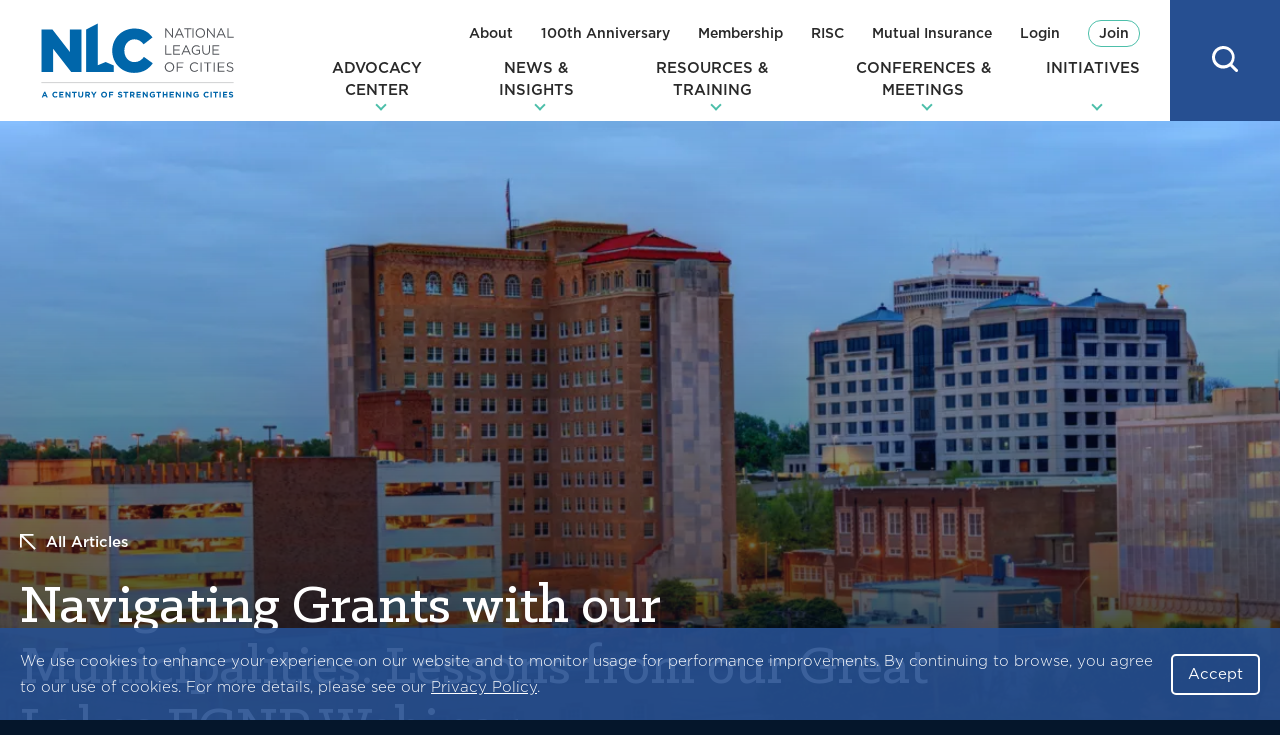

--- FILE ---
content_type: text/html; charset=UTF-8
request_url: https://www.nlc.org/article/2022/07/13/navigating-grants-with-our-municipalities-lessons-from-our-great-lakes-fgnp-webinar/
body_size: 56698
content:
<!DOCTYPE html>
<html lang="en-US" class="no-js">
<head>

<script type="text/javascript"> document.documentElement.className = document.documentElement.className.replace(/\bno-js\b/, 'js'); </script>
<meta charset="UTF-8">
<meta http-equiv="x-ua-compatible" content="ie=edge"><script type="text/javascript">(window.NREUM||(NREUM={})).init={ajax:{deny_list:["bam.nr-data.net"]},feature_flags:["soft_nav"]};(window.NREUM||(NREUM={})).loader_config={licenseKey:"NRJS-6d83d8e1b4819957dc8",applicationID:"414715976",browserID:"414716078"};;/*! For license information please see nr-loader-rum-1.308.0.min.js.LICENSE.txt */
(()=>{var e,t,r={163:(e,t,r)=>{"use strict";r.d(t,{j:()=>E});var n=r(384),i=r(1741);var a=r(2555);r(860).K7.genericEvents;const s="experimental.resources",o="register",c=e=>{if(!e||"string"!=typeof e)return!1;try{document.createDocumentFragment().querySelector(e)}catch{return!1}return!0};var d=r(2614),u=r(944),l=r(8122);const f="[data-nr-mask]",g=e=>(0,l.a)(e,(()=>{const e={feature_flags:[],experimental:{allow_registered_children:!1,resources:!1},mask_selector:"*",block_selector:"[data-nr-block]",mask_input_options:{color:!1,date:!1,"datetime-local":!1,email:!1,month:!1,number:!1,range:!1,search:!1,tel:!1,text:!1,time:!1,url:!1,week:!1,textarea:!1,select:!1,password:!0}};return{ajax:{deny_list:void 0,block_internal:!0,enabled:!0,autoStart:!0},api:{get allow_registered_children(){return e.feature_flags.includes(o)||e.experimental.allow_registered_children},set allow_registered_children(t){e.experimental.allow_registered_children=t},duplicate_registered_data:!1},browser_consent_mode:{enabled:!1},distributed_tracing:{enabled:void 0,exclude_newrelic_header:void 0,cors_use_newrelic_header:void 0,cors_use_tracecontext_headers:void 0,allowed_origins:void 0},get feature_flags(){return e.feature_flags},set feature_flags(t){e.feature_flags=t},generic_events:{enabled:!0,autoStart:!0},harvest:{interval:30},jserrors:{enabled:!0,autoStart:!0},logging:{enabled:!0,autoStart:!0},metrics:{enabled:!0,autoStart:!0},obfuscate:void 0,page_action:{enabled:!0},page_view_event:{enabled:!0,autoStart:!0},page_view_timing:{enabled:!0,autoStart:!0},performance:{capture_marks:!1,capture_measures:!1,capture_detail:!0,resources:{get enabled(){return e.feature_flags.includes(s)||e.experimental.resources},set enabled(t){e.experimental.resources=t},asset_types:[],first_party_domains:[],ignore_newrelic:!0}},privacy:{cookies_enabled:!0},proxy:{assets:void 0,beacon:void 0},session:{expiresMs:d.wk,inactiveMs:d.BB},session_replay:{autoStart:!0,enabled:!1,preload:!1,sampling_rate:10,error_sampling_rate:100,collect_fonts:!1,inline_images:!1,fix_stylesheets:!0,mask_all_inputs:!0,get mask_text_selector(){return e.mask_selector},set mask_text_selector(t){c(t)?e.mask_selector="".concat(t,",").concat(f):""===t||null===t?e.mask_selector=f:(0,u.R)(5,t)},get block_class(){return"nr-block"},get ignore_class(){return"nr-ignore"},get mask_text_class(){return"nr-mask"},get block_selector(){return e.block_selector},set block_selector(t){c(t)?e.block_selector+=",".concat(t):""!==t&&(0,u.R)(6,t)},get mask_input_options(){return e.mask_input_options},set mask_input_options(t){t&&"object"==typeof t?e.mask_input_options={...t,password:!0}:(0,u.R)(7,t)}},session_trace:{enabled:!0,autoStart:!0},soft_navigations:{enabled:!0,autoStart:!0},spa:{enabled:!0,autoStart:!0},ssl:void 0,user_actions:{enabled:!0,elementAttributes:["id","className","tagName","type"]}}})());var p=r(6154),m=r(9324);let h=0;const v={buildEnv:m.F3,distMethod:m.Xs,version:m.xv,originTime:p.WN},b={consented:!1},y={appMetadata:{},get consented(){return this.session?.state?.consent||b.consented},set consented(e){b.consented=e},customTransaction:void 0,denyList:void 0,disabled:!1,harvester:void 0,isolatedBacklog:!1,isRecording:!1,loaderType:void 0,maxBytes:3e4,obfuscator:void 0,onerror:void 0,ptid:void 0,releaseIds:{},session:void 0,timeKeeper:void 0,registeredEntities:[],jsAttributesMetadata:{bytes:0},get harvestCount(){return++h}},_=e=>{const t=(0,l.a)(e,y),r=Object.keys(v).reduce((e,t)=>(e[t]={value:v[t],writable:!1,configurable:!0,enumerable:!0},e),{});return Object.defineProperties(t,r)};var w=r(5701);const x=e=>{const t=e.startsWith("http");e+="/",r.p=t?e:"https://"+e};var R=r(7836),k=r(3241);const A={accountID:void 0,trustKey:void 0,agentID:void 0,licenseKey:void 0,applicationID:void 0,xpid:void 0},S=e=>(0,l.a)(e,A),T=new Set;function E(e,t={},r,s){let{init:o,info:c,loader_config:d,runtime:u={},exposed:l=!0}=t;if(!c){const e=(0,n.pV)();o=e.init,c=e.info,d=e.loader_config}e.init=g(o||{}),e.loader_config=S(d||{}),c.jsAttributes??={},p.bv&&(c.jsAttributes.isWorker=!0),e.info=(0,a.D)(c);const f=e.init,m=[c.beacon,c.errorBeacon];T.has(e.agentIdentifier)||(f.proxy.assets&&(x(f.proxy.assets),m.push(f.proxy.assets)),f.proxy.beacon&&m.push(f.proxy.beacon),e.beacons=[...m],function(e){const t=(0,n.pV)();Object.getOwnPropertyNames(i.W.prototype).forEach(r=>{const n=i.W.prototype[r];if("function"!=typeof n||"constructor"===n)return;let a=t[r];e[r]&&!1!==e.exposed&&"micro-agent"!==e.runtime?.loaderType&&(t[r]=(...t)=>{const n=e[r](...t);return a?a(...t):n})})}(e),(0,n.US)("activatedFeatures",w.B)),u.denyList=[...f.ajax.deny_list||[],...f.ajax.block_internal?m:[]],u.ptid=e.agentIdentifier,u.loaderType=r,e.runtime=_(u),T.has(e.agentIdentifier)||(e.ee=R.ee.get(e.agentIdentifier),e.exposed=l,(0,k.W)({agentIdentifier:e.agentIdentifier,drained:!!w.B?.[e.agentIdentifier],type:"lifecycle",name:"initialize",feature:void 0,data:e.config})),T.add(e.agentIdentifier)}},384:(e,t,r)=>{"use strict";r.d(t,{NT:()=>s,US:()=>u,Zm:()=>o,bQ:()=>d,dV:()=>c,pV:()=>l});var n=r(6154),i=r(1863),a=r(1910);const s={beacon:"bam.nr-data.net",errorBeacon:"bam.nr-data.net"};function o(){return n.gm.NREUM||(n.gm.NREUM={}),void 0===n.gm.newrelic&&(n.gm.newrelic=n.gm.NREUM),n.gm.NREUM}function c(){let e=o();return e.o||(e.o={ST:n.gm.setTimeout,SI:n.gm.setImmediate||n.gm.setInterval,CT:n.gm.clearTimeout,XHR:n.gm.XMLHttpRequest,REQ:n.gm.Request,EV:n.gm.Event,PR:n.gm.Promise,MO:n.gm.MutationObserver,FETCH:n.gm.fetch,WS:n.gm.WebSocket},(0,a.i)(...Object.values(e.o))),e}function d(e,t){let r=o();r.initializedAgents??={},t.initializedAt={ms:(0,i.t)(),date:new Date},r.initializedAgents[e]=t}function u(e,t){o()[e]=t}function l(){return function(){let e=o();const t=e.info||{};e.info={beacon:s.beacon,errorBeacon:s.errorBeacon,...t}}(),function(){let e=o();const t=e.init||{};e.init={...t}}(),c(),function(){let e=o();const t=e.loader_config||{};e.loader_config={...t}}(),o()}},782:(e,t,r)=>{"use strict";r.d(t,{T:()=>n});const n=r(860).K7.pageViewTiming},860:(e,t,r)=>{"use strict";r.d(t,{$J:()=>u,K7:()=>c,P3:()=>d,XX:()=>i,Yy:()=>o,df:()=>a,qY:()=>n,v4:()=>s});const n="events",i="jserrors",a="browser/blobs",s="rum",o="browser/logs",c={ajax:"ajax",genericEvents:"generic_events",jserrors:i,logging:"logging",metrics:"metrics",pageAction:"page_action",pageViewEvent:"page_view_event",pageViewTiming:"page_view_timing",sessionReplay:"session_replay",sessionTrace:"session_trace",softNav:"soft_navigations",spa:"spa"},d={[c.pageViewEvent]:1,[c.pageViewTiming]:2,[c.metrics]:3,[c.jserrors]:4,[c.spa]:5,[c.ajax]:6,[c.sessionTrace]:7,[c.softNav]:8,[c.sessionReplay]:9,[c.logging]:10,[c.genericEvents]:11},u={[c.pageViewEvent]:s,[c.pageViewTiming]:n,[c.ajax]:n,[c.spa]:n,[c.softNav]:n,[c.metrics]:i,[c.jserrors]:i,[c.sessionTrace]:a,[c.sessionReplay]:a,[c.logging]:o,[c.genericEvents]:"ins"}},944:(e,t,r)=>{"use strict";r.d(t,{R:()=>i});var n=r(3241);function i(e,t){"function"==typeof console.debug&&(console.debug("New Relic Warning: https://github.com/newrelic/newrelic-browser-agent/blob/main/docs/warning-codes.md#".concat(e),t),(0,n.W)({agentIdentifier:null,drained:null,type:"data",name:"warn",feature:"warn",data:{code:e,secondary:t}}))}},1687:(e,t,r)=>{"use strict";r.d(t,{Ak:()=>d,Ze:()=>f,x3:()=>u});var n=r(3241),i=r(7836),a=r(3606),s=r(860),o=r(2646);const c={};function d(e,t){const r={staged:!1,priority:s.P3[t]||0};l(e),c[e].get(t)||c[e].set(t,r)}function u(e,t){e&&c[e]&&(c[e].get(t)&&c[e].delete(t),p(e,t,!1),c[e].size&&g(e))}function l(e){if(!e)throw new Error("agentIdentifier required");c[e]||(c[e]=new Map)}function f(e="",t="feature",r=!1){if(l(e),!e||!c[e].get(t)||r)return p(e,t);c[e].get(t).staged=!0,g(e)}function g(e){const t=Array.from(c[e]);t.every(([e,t])=>t.staged)&&(t.sort((e,t)=>e[1].priority-t[1].priority),t.forEach(([t])=>{c[e].delete(t),p(e,t)}))}function p(e,t,r=!0){const s=e?i.ee.get(e):i.ee,c=a.i.handlers;if(!s.aborted&&s.backlog&&c){if((0,n.W)({agentIdentifier:e,type:"lifecycle",name:"drain",feature:t}),r){const e=s.backlog[t],r=c[t];if(r){for(let t=0;e&&t<e.length;++t)m(e[t],r);Object.entries(r).forEach(([e,t])=>{Object.values(t||{}).forEach(t=>{t[0]?.on&&t[0]?.context()instanceof o.y&&t[0].on(e,t[1])})})}}s.isolatedBacklog||delete c[t],s.backlog[t]=null,s.emit("drain-"+t,[])}}function m(e,t){var r=e[1];Object.values(t[r]||{}).forEach(t=>{var r=e[0];if(t[0]===r){var n=t[1],i=e[3],a=e[2];n.apply(i,a)}})}},1738:(e,t,r)=>{"use strict";r.d(t,{U:()=>g,Y:()=>f});var n=r(3241),i=r(9908),a=r(1863),s=r(944),o=r(5701),c=r(3969),d=r(8362),u=r(860),l=r(4261);function f(e,t,r,a){const f=a||r;!f||f[e]&&f[e]!==d.d.prototype[e]||(f[e]=function(){(0,i.p)(c.xV,["API/"+e+"/called"],void 0,u.K7.metrics,r.ee),(0,n.W)({agentIdentifier:r.agentIdentifier,drained:!!o.B?.[r.agentIdentifier],type:"data",name:"api",feature:l.Pl+e,data:{}});try{return t.apply(this,arguments)}catch(e){(0,s.R)(23,e)}})}function g(e,t,r,n,s){const o=e.info;null===r?delete o.jsAttributes[t]:o.jsAttributes[t]=r,(s||null===r)&&(0,i.p)(l.Pl+n,[(0,a.t)(),t,r],void 0,"session",e.ee)}},1741:(e,t,r)=>{"use strict";r.d(t,{W:()=>a});var n=r(944),i=r(4261);class a{#e(e,...t){if(this[e]!==a.prototype[e])return this[e](...t);(0,n.R)(35,e)}addPageAction(e,t){return this.#e(i.hG,e,t)}register(e){return this.#e(i.eY,e)}recordCustomEvent(e,t){return this.#e(i.fF,e,t)}setPageViewName(e,t){return this.#e(i.Fw,e,t)}setCustomAttribute(e,t,r){return this.#e(i.cD,e,t,r)}noticeError(e,t){return this.#e(i.o5,e,t)}setUserId(e,t=!1){return this.#e(i.Dl,e,t)}setApplicationVersion(e){return this.#e(i.nb,e)}setErrorHandler(e){return this.#e(i.bt,e)}addRelease(e,t){return this.#e(i.k6,e,t)}log(e,t){return this.#e(i.$9,e,t)}start(){return this.#e(i.d3)}finished(e){return this.#e(i.BL,e)}recordReplay(){return this.#e(i.CH)}pauseReplay(){return this.#e(i.Tb)}addToTrace(e){return this.#e(i.U2,e)}setCurrentRouteName(e){return this.#e(i.PA,e)}interaction(e){return this.#e(i.dT,e)}wrapLogger(e,t,r){return this.#e(i.Wb,e,t,r)}measure(e,t){return this.#e(i.V1,e,t)}consent(e){return this.#e(i.Pv,e)}}},1863:(e,t,r)=>{"use strict";function n(){return Math.floor(performance.now())}r.d(t,{t:()=>n})},1910:(e,t,r)=>{"use strict";r.d(t,{i:()=>a});var n=r(944);const i=new Map;function a(...e){return e.every(e=>{if(i.has(e))return i.get(e);const t="function"==typeof e?e.toString():"",r=t.includes("[native code]"),a=t.includes("nrWrapper");return r||a||(0,n.R)(64,e?.name||t),i.set(e,r),r})}},2555:(e,t,r)=>{"use strict";r.d(t,{D:()=>o,f:()=>s});var n=r(384),i=r(8122);const a={beacon:n.NT.beacon,errorBeacon:n.NT.errorBeacon,licenseKey:void 0,applicationID:void 0,sa:void 0,queueTime:void 0,applicationTime:void 0,ttGuid:void 0,user:void 0,account:void 0,product:void 0,extra:void 0,jsAttributes:{},userAttributes:void 0,atts:void 0,transactionName:void 0,tNamePlain:void 0};function s(e){try{return!!e.licenseKey&&!!e.errorBeacon&&!!e.applicationID}catch(e){return!1}}const o=e=>(0,i.a)(e,a)},2614:(e,t,r)=>{"use strict";r.d(t,{BB:()=>s,H3:()=>n,g:()=>d,iL:()=>c,tS:()=>o,uh:()=>i,wk:()=>a});const n="NRBA",i="SESSION",a=144e5,s=18e5,o={STARTED:"session-started",PAUSE:"session-pause",RESET:"session-reset",RESUME:"session-resume",UPDATE:"session-update"},c={SAME_TAB:"same-tab",CROSS_TAB:"cross-tab"},d={OFF:0,FULL:1,ERROR:2}},2646:(e,t,r)=>{"use strict";r.d(t,{y:()=>n});class n{constructor(e){this.contextId=e}}},2843:(e,t,r)=>{"use strict";r.d(t,{G:()=>a,u:()=>i});var n=r(3878);function i(e,t=!1,r,i){(0,n.DD)("visibilitychange",function(){if(t)return void("hidden"===document.visibilityState&&e());e(document.visibilityState)},r,i)}function a(e,t,r){(0,n.sp)("pagehide",e,t,r)}},3241:(e,t,r)=>{"use strict";r.d(t,{W:()=>a});var n=r(6154);const i="newrelic";function a(e={}){try{n.gm.dispatchEvent(new CustomEvent(i,{detail:e}))}catch(e){}}},3606:(e,t,r)=>{"use strict";r.d(t,{i:()=>a});var n=r(9908);a.on=s;var i=a.handlers={};function a(e,t,r,a){s(a||n.d,i,e,t,r)}function s(e,t,r,i,a){a||(a="feature"),e||(e=n.d);var s=t[a]=t[a]||{};(s[r]=s[r]||[]).push([e,i])}},3878:(e,t,r)=>{"use strict";function n(e,t){return{capture:e,passive:!1,signal:t}}function i(e,t,r=!1,i){window.addEventListener(e,t,n(r,i))}function a(e,t,r=!1,i){document.addEventListener(e,t,n(r,i))}r.d(t,{DD:()=>a,jT:()=>n,sp:()=>i})},3969:(e,t,r)=>{"use strict";r.d(t,{TZ:()=>n,XG:()=>o,rs:()=>i,xV:()=>s,z_:()=>a});const n=r(860).K7.metrics,i="sm",a="cm",s="storeSupportabilityMetrics",o="storeEventMetrics"},4234:(e,t,r)=>{"use strict";r.d(t,{W:()=>a});var n=r(7836),i=r(1687);class a{constructor(e,t){this.agentIdentifier=e,this.ee=n.ee.get(e),this.featureName=t,this.blocked=!1}deregisterDrain(){(0,i.x3)(this.agentIdentifier,this.featureName)}}},4261:(e,t,r)=>{"use strict";r.d(t,{$9:()=>d,BL:()=>o,CH:()=>g,Dl:()=>_,Fw:()=>y,PA:()=>h,Pl:()=>n,Pv:()=>k,Tb:()=>l,U2:()=>a,V1:()=>R,Wb:()=>x,bt:()=>b,cD:()=>v,d3:()=>w,dT:()=>c,eY:()=>p,fF:()=>f,hG:()=>i,k6:()=>s,nb:()=>m,o5:()=>u});const n="api-",i="addPageAction",a="addToTrace",s="addRelease",o="finished",c="interaction",d="log",u="noticeError",l="pauseReplay",f="recordCustomEvent",g="recordReplay",p="register",m="setApplicationVersion",h="setCurrentRouteName",v="setCustomAttribute",b="setErrorHandler",y="setPageViewName",_="setUserId",w="start",x="wrapLogger",R="measure",k="consent"},5289:(e,t,r)=>{"use strict";r.d(t,{GG:()=>s,Qr:()=>c,sB:()=>o});var n=r(3878),i=r(6389);function a(){return"undefined"==typeof document||"complete"===document.readyState}function s(e,t){if(a())return e();const r=(0,i.J)(e),s=setInterval(()=>{a()&&(clearInterval(s),r())},500);(0,n.sp)("load",r,t)}function o(e){if(a())return e();(0,n.DD)("DOMContentLoaded",e)}function c(e){if(a())return e();(0,n.sp)("popstate",e)}},5607:(e,t,r)=>{"use strict";r.d(t,{W:()=>n});const n=(0,r(9566).bz)()},5701:(e,t,r)=>{"use strict";r.d(t,{B:()=>a,t:()=>s});var n=r(3241);const i=new Set,a={};function s(e,t){const r=t.agentIdentifier;a[r]??={},e&&"object"==typeof e&&(i.has(r)||(t.ee.emit("rumresp",[e]),a[r]=e,i.add(r),(0,n.W)({agentIdentifier:r,loaded:!0,drained:!0,type:"lifecycle",name:"load",feature:void 0,data:e})))}},6154:(e,t,r)=>{"use strict";r.d(t,{OF:()=>c,RI:()=>i,WN:()=>u,bv:()=>a,eN:()=>l,gm:()=>s,mw:()=>o,sb:()=>d});var n=r(1863);const i="undefined"!=typeof window&&!!window.document,a="undefined"!=typeof WorkerGlobalScope&&("undefined"!=typeof self&&self instanceof WorkerGlobalScope&&self.navigator instanceof WorkerNavigator||"undefined"!=typeof globalThis&&globalThis instanceof WorkerGlobalScope&&globalThis.navigator instanceof WorkerNavigator),s=i?window:"undefined"!=typeof WorkerGlobalScope&&("undefined"!=typeof self&&self instanceof WorkerGlobalScope&&self||"undefined"!=typeof globalThis&&globalThis instanceof WorkerGlobalScope&&globalThis),o=Boolean("hidden"===s?.document?.visibilityState),c=/iPad|iPhone|iPod/.test(s.navigator?.userAgent),d=c&&"undefined"==typeof SharedWorker,u=((()=>{const e=s.navigator?.userAgent?.match(/Firefox[/\s](\d+\.\d+)/);Array.isArray(e)&&e.length>=2&&e[1]})(),Date.now()-(0,n.t)()),l=()=>"undefined"!=typeof PerformanceNavigationTiming&&s?.performance?.getEntriesByType("navigation")?.[0]?.responseStart},6389:(e,t,r)=>{"use strict";function n(e,t=500,r={}){const n=r?.leading||!1;let i;return(...r)=>{n&&void 0===i&&(e.apply(this,r),i=setTimeout(()=>{i=clearTimeout(i)},t)),n||(clearTimeout(i),i=setTimeout(()=>{e.apply(this,r)},t))}}function i(e){let t=!1;return(...r)=>{t||(t=!0,e.apply(this,r))}}r.d(t,{J:()=>i,s:()=>n})},6630:(e,t,r)=>{"use strict";r.d(t,{T:()=>n});const n=r(860).K7.pageViewEvent},7699:(e,t,r)=>{"use strict";r.d(t,{It:()=>a,KC:()=>o,No:()=>i,qh:()=>s});var n=r(860);const i=16e3,a=1e6,s="SESSION_ERROR",o={[n.K7.logging]:!0,[n.K7.genericEvents]:!1,[n.K7.jserrors]:!1,[n.K7.ajax]:!1}},7836:(e,t,r)=>{"use strict";r.d(t,{P:()=>o,ee:()=>c});var n=r(384),i=r(8990),a=r(2646),s=r(5607);const o="nr@context:".concat(s.W),c=function e(t,r){var n={},s={},u={},l=!1;try{l=16===r.length&&d.initializedAgents?.[r]?.runtime.isolatedBacklog}catch(e){}var f={on:p,addEventListener:p,removeEventListener:function(e,t){var r=n[e];if(!r)return;for(var i=0;i<r.length;i++)r[i]===t&&r.splice(i,1)},emit:function(e,r,n,i,a){!1!==a&&(a=!0);if(c.aborted&&!i)return;t&&a&&t.emit(e,r,n);var o=g(n);m(e).forEach(e=>{e.apply(o,r)});var d=v()[s[e]];d&&d.push([f,e,r,o]);return o},get:h,listeners:m,context:g,buffer:function(e,t){const r=v();if(t=t||"feature",f.aborted)return;Object.entries(e||{}).forEach(([e,n])=>{s[n]=t,t in r||(r[t]=[])})},abort:function(){f._aborted=!0,Object.keys(f.backlog).forEach(e=>{delete f.backlog[e]})},isBuffering:function(e){return!!v()[s[e]]},debugId:r,backlog:l?{}:t&&"object"==typeof t.backlog?t.backlog:{},isolatedBacklog:l};return Object.defineProperty(f,"aborted",{get:()=>{let e=f._aborted||!1;return e||(t&&(e=t.aborted),e)}}),f;function g(e){return e&&e instanceof a.y?e:e?(0,i.I)(e,o,()=>new a.y(o)):new a.y(o)}function p(e,t){n[e]=m(e).concat(t)}function m(e){return n[e]||[]}function h(t){return u[t]=u[t]||e(f,t)}function v(){return f.backlog}}(void 0,"globalEE"),d=(0,n.Zm)();d.ee||(d.ee=c)},8122:(e,t,r)=>{"use strict";r.d(t,{a:()=>i});var n=r(944);function i(e,t){try{if(!e||"object"!=typeof e)return(0,n.R)(3);if(!t||"object"!=typeof t)return(0,n.R)(4);const r=Object.create(Object.getPrototypeOf(t),Object.getOwnPropertyDescriptors(t)),a=0===Object.keys(r).length?e:r;for(let s in a)if(void 0!==e[s])try{if(null===e[s]){r[s]=null;continue}Array.isArray(e[s])&&Array.isArray(t[s])?r[s]=Array.from(new Set([...e[s],...t[s]])):"object"==typeof e[s]&&"object"==typeof t[s]?r[s]=i(e[s],t[s]):r[s]=e[s]}catch(e){r[s]||(0,n.R)(1,e)}return r}catch(e){(0,n.R)(2,e)}}},8362:(e,t,r)=>{"use strict";r.d(t,{d:()=>a});var n=r(9566),i=r(1741);class a extends i.W{agentIdentifier=(0,n.LA)(16)}},8374:(e,t,r)=>{r.nc=(()=>{try{return document?.currentScript?.nonce}catch(e){}return""})()},8990:(e,t,r)=>{"use strict";r.d(t,{I:()=>i});var n=Object.prototype.hasOwnProperty;function i(e,t,r){if(n.call(e,t))return e[t];var i=r();if(Object.defineProperty&&Object.keys)try{return Object.defineProperty(e,t,{value:i,writable:!0,enumerable:!1}),i}catch(e){}return e[t]=i,i}},9324:(e,t,r)=>{"use strict";r.d(t,{F3:()=>i,Xs:()=>a,xv:()=>n});const n="1.308.0",i="PROD",a="CDN"},9566:(e,t,r)=>{"use strict";r.d(t,{LA:()=>o,bz:()=>s});var n=r(6154);const i="xxxxxxxx-xxxx-4xxx-yxxx-xxxxxxxxxxxx";function a(e,t){return e?15&e[t]:16*Math.random()|0}function s(){const e=n.gm?.crypto||n.gm?.msCrypto;let t,r=0;return e&&e.getRandomValues&&(t=e.getRandomValues(new Uint8Array(30))),i.split("").map(e=>"x"===e?a(t,r++).toString(16):"y"===e?(3&a()|8).toString(16):e).join("")}function o(e){const t=n.gm?.crypto||n.gm?.msCrypto;let r,i=0;t&&t.getRandomValues&&(r=t.getRandomValues(new Uint8Array(e)));const s=[];for(var o=0;o<e;o++)s.push(a(r,i++).toString(16));return s.join("")}},9908:(e,t,r)=>{"use strict";r.d(t,{d:()=>n,p:()=>i});var n=r(7836).ee.get("handle");function i(e,t,r,i,a){a?(a.buffer([e],i),a.emit(e,t,r)):(n.buffer([e],i),n.emit(e,t,r))}}},n={};function i(e){var t=n[e];if(void 0!==t)return t.exports;var a=n[e]={exports:{}};return r[e](a,a.exports,i),a.exports}i.m=r,i.d=(e,t)=>{for(var r in t)i.o(t,r)&&!i.o(e,r)&&Object.defineProperty(e,r,{enumerable:!0,get:t[r]})},i.f={},i.e=e=>Promise.all(Object.keys(i.f).reduce((t,r)=>(i.f[r](e,t),t),[])),i.u=e=>"nr-rum-1.308.0.min.js",i.o=(e,t)=>Object.prototype.hasOwnProperty.call(e,t),e={},t="NRBA-1.308.0.PROD:",i.l=(r,n,a,s)=>{if(e[r])e[r].push(n);else{var o,c;if(void 0!==a)for(var d=document.getElementsByTagName("script"),u=0;u<d.length;u++){var l=d[u];if(l.getAttribute("src")==r||l.getAttribute("data-webpack")==t+a){o=l;break}}if(!o){c=!0;var f={296:"sha512-+MIMDsOcckGXa1EdWHqFNv7P+JUkd5kQwCBr3KE6uCvnsBNUrdSt4a/3/L4j4TxtnaMNjHpza2/erNQbpacJQA=="};(o=document.createElement("script")).charset="utf-8",i.nc&&o.setAttribute("nonce",i.nc),o.setAttribute("data-webpack",t+a),o.src=r,0!==o.src.indexOf(window.location.origin+"/")&&(o.crossOrigin="anonymous"),f[s]&&(o.integrity=f[s])}e[r]=[n];var g=(t,n)=>{o.onerror=o.onload=null,clearTimeout(p);var i=e[r];if(delete e[r],o.parentNode&&o.parentNode.removeChild(o),i&&i.forEach(e=>e(n)),t)return t(n)},p=setTimeout(g.bind(null,void 0,{type:"timeout",target:o}),12e4);o.onerror=g.bind(null,o.onerror),o.onload=g.bind(null,o.onload),c&&document.head.appendChild(o)}},i.r=e=>{"undefined"!=typeof Symbol&&Symbol.toStringTag&&Object.defineProperty(e,Symbol.toStringTag,{value:"Module"}),Object.defineProperty(e,"__esModule",{value:!0})},i.p="https://js-agent.newrelic.com/",(()=>{var e={374:0,840:0};i.f.j=(t,r)=>{var n=i.o(e,t)?e[t]:void 0;if(0!==n)if(n)r.push(n[2]);else{var a=new Promise((r,i)=>n=e[t]=[r,i]);r.push(n[2]=a);var s=i.p+i.u(t),o=new Error;i.l(s,r=>{if(i.o(e,t)&&(0!==(n=e[t])&&(e[t]=void 0),n)){var a=r&&("load"===r.type?"missing":r.type),s=r&&r.target&&r.target.src;o.message="Loading chunk "+t+" failed: ("+a+": "+s+")",o.name="ChunkLoadError",o.type=a,o.request=s,n[1](o)}},"chunk-"+t,t)}};var t=(t,r)=>{var n,a,[s,o,c]=r,d=0;if(s.some(t=>0!==e[t])){for(n in o)i.o(o,n)&&(i.m[n]=o[n]);if(c)c(i)}for(t&&t(r);d<s.length;d++)a=s[d],i.o(e,a)&&e[a]&&e[a][0](),e[a]=0},r=self["webpackChunk:NRBA-1.308.0.PROD"]=self["webpackChunk:NRBA-1.308.0.PROD"]||[];r.forEach(t.bind(null,0)),r.push=t.bind(null,r.push.bind(r))})(),(()=>{"use strict";i(8374);var e=i(8362),t=i(860);const r=Object.values(t.K7);var n=i(163);var a=i(9908),s=i(1863),o=i(4261),c=i(1738);var d=i(1687),u=i(4234),l=i(5289),f=i(6154),g=i(944),p=i(384);const m=e=>f.RI&&!0===e?.privacy.cookies_enabled;function h(e){return!!(0,p.dV)().o.MO&&m(e)&&!0===e?.session_trace.enabled}var v=i(6389),b=i(7699);class y extends u.W{constructor(e,t){super(e.agentIdentifier,t),this.agentRef=e,this.abortHandler=void 0,this.featAggregate=void 0,this.loadedSuccessfully=void 0,this.onAggregateImported=new Promise(e=>{this.loadedSuccessfully=e}),this.deferred=Promise.resolve(),!1===e.init[this.featureName].autoStart?this.deferred=new Promise((t,r)=>{this.ee.on("manual-start-all",(0,v.J)(()=>{(0,d.Ak)(e.agentIdentifier,this.featureName),t()}))}):(0,d.Ak)(e.agentIdentifier,t)}importAggregator(e,t,r={}){if(this.featAggregate)return;const n=async()=>{let n;await this.deferred;try{if(m(e.init)){const{setupAgentSession:t}=await i.e(296).then(i.bind(i,3305));n=t(e)}}catch(e){(0,g.R)(20,e),this.ee.emit("internal-error",[e]),(0,a.p)(b.qh,[e],void 0,this.featureName,this.ee)}try{if(!this.#t(this.featureName,n,e.init))return(0,d.Ze)(this.agentIdentifier,this.featureName),void this.loadedSuccessfully(!1);const{Aggregate:i}=await t();this.featAggregate=new i(e,r),e.runtime.harvester.initializedAggregates.push(this.featAggregate),this.loadedSuccessfully(!0)}catch(e){(0,g.R)(34,e),this.abortHandler?.(),(0,d.Ze)(this.agentIdentifier,this.featureName,!0),this.loadedSuccessfully(!1),this.ee&&this.ee.abort()}};f.RI?(0,l.GG)(()=>n(),!0):n()}#t(e,r,n){if(this.blocked)return!1;switch(e){case t.K7.sessionReplay:return h(n)&&!!r;case t.K7.sessionTrace:return!!r;default:return!0}}}var _=i(6630),w=i(2614),x=i(3241);class R extends y{static featureName=_.T;constructor(e){var t;super(e,_.T),this.setupInspectionEvents(e.agentIdentifier),t=e,(0,c.Y)(o.Fw,function(e,r){"string"==typeof e&&("/"!==e.charAt(0)&&(e="/"+e),t.runtime.customTransaction=(r||"http://custom.transaction")+e,(0,a.p)(o.Pl+o.Fw,[(0,s.t)()],void 0,void 0,t.ee))},t),this.importAggregator(e,()=>i.e(296).then(i.bind(i,3943)))}setupInspectionEvents(e){const t=(t,r)=>{t&&(0,x.W)({agentIdentifier:e,timeStamp:t.timeStamp,loaded:"complete"===t.target.readyState,type:"window",name:r,data:t.target.location+""})};(0,l.sB)(e=>{t(e,"DOMContentLoaded")}),(0,l.GG)(e=>{t(e,"load")}),(0,l.Qr)(e=>{t(e,"navigate")}),this.ee.on(w.tS.UPDATE,(t,r)=>{(0,x.W)({agentIdentifier:e,type:"lifecycle",name:"session",data:r})})}}class k extends e.d{constructor(e){var t;(super(),f.gm)?(this.features={},(0,p.bQ)(this.agentIdentifier,this),this.desiredFeatures=new Set(e.features||[]),this.desiredFeatures.add(R),(0,n.j)(this,e,e.loaderType||"agent"),t=this,(0,c.Y)(o.cD,function(e,r,n=!1){if("string"==typeof e){if(["string","number","boolean"].includes(typeof r)||null===r)return(0,c.U)(t,e,r,o.cD,n);(0,g.R)(40,typeof r)}else(0,g.R)(39,typeof e)},t),function(e){(0,c.Y)(o.Dl,function(t,r=!1){if("string"!=typeof t&&null!==t)return void(0,g.R)(41,typeof t);const n=e.info.jsAttributes["enduser.id"];r&&null!=n&&n!==t?(0,a.p)(o.Pl+"setUserIdAndResetSession",[t],void 0,"session",e.ee):(0,c.U)(e,"enduser.id",t,o.Dl,!0)},e)}(this),function(e){(0,c.Y)(o.nb,function(t){if("string"==typeof t||null===t)return(0,c.U)(e,"application.version",t,o.nb,!1);(0,g.R)(42,typeof t)},e)}(this),function(e){(0,c.Y)(o.d3,function(){e.ee.emit("manual-start-all")},e)}(this),function(e){(0,c.Y)(o.Pv,function(t=!0){if("boolean"==typeof t){if((0,a.p)(o.Pl+o.Pv,[t],void 0,"session",e.ee),e.runtime.consented=t,t){const t=e.features.page_view_event;t.onAggregateImported.then(e=>{const r=t.featAggregate;e&&!r.sentRum&&r.sendRum()})}}else(0,g.R)(65,typeof t)},e)}(this),this.run()):(0,g.R)(21)}get config(){return{info:this.info,init:this.init,loader_config:this.loader_config,runtime:this.runtime}}get api(){return this}run(){try{const e=function(e){const t={};return r.forEach(r=>{t[r]=!!e[r]?.enabled}),t}(this.init),n=[...this.desiredFeatures];n.sort((e,r)=>t.P3[e.featureName]-t.P3[r.featureName]),n.forEach(r=>{if(!e[r.featureName]&&r.featureName!==t.K7.pageViewEvent)return;if(r.featureName===t.K7.spa)return void(0,g.R)(67);const n=function(e){switch(e){case t.K7.ajax:return[t.K7.jserrors];case t.K7.sessionTrace:return[t.K7.ajax,t.K7.pageViewEvent];case t.K7.sessionReplay:return[t.K7.sessionTrace];case t.K7.pageViewTiming:return[t.K7.pageViewEvent];default:return[]}}(r.featureName).filter(e=>!(e in this.features));n.length>0&&(0,g.R)(36,{targetFeature:r.featureName,missingDependencies:n}),this.features[r.featureName]=new r(this)})}catch(e){(0,g.R)(22,e);for(const e in this.features)this.features[e].abortHandler?.();const t=(0,p.Zm)();delete t.initializedAgents[this.agentIdentifier]?.features,delete this.sharedAggregator;return t.ee.get(this.agentIdentifier).abort(),!1}}}var A=i(2843),S=i(782);class T extends y{static featureName=S.T;constructor(e){super(e,S.T),f.RI&&((0,A.u)(()=>(0,a.p)("docHidden",[(0,s.t)()],void 0,S.T,this.ee),!0),(0,A.G)(()=>(0,a.p)("winPagehide",[(0,s.t)()],void 0,S.T,this.ee)),this.importAggregator(e,()=>i.e(296).then(i.bind(i,2117))))}}var E=i(3969);class I extends y{static featureName=E.TZ;constructor(e){super(e,E.TZ),f.RI&&document.addEventListener("securitypolicyviolation",e=>{(0,a.p)(E.xV,["Generic/CSPViolation/Detected"],void 0,this.featureName,this.ee)}),this.importAggregator(e,()=>i.e(296).then(i.bind(i,9623)))}}new k({features:[R,T,I],loaderType:"lite"})})()})();</script>
<meta name="viewport" content="width=device-width, initial-scale=1">

<title>Navigating Grants with our Municipalities: Lessons from our Great Lakes FGNP Webinar - National League of Cities</title>

<!-- Google Tag Manager for WordPress by gtm4wp.com -->
<script data-cfasync="false" data-pagespeed-no-defer>
	var gtm4wp_datalayer_name = "dataLayer";
	var dataLayer = dataLayer || [];
</script>
<!-- End Google Tag Manager for WordPress by gtm4wp.com --><script>
window.NLC = window.NLC || {}; 
window.NLC.env = {
    "home": "https:\/\/www.nlc.org",
    "assets": "https:\/\/www.nlc.org\/wp-content\/themes\/nlc\/assets",
    "template": "singular.php"
}
</script>
<meta name="robots" content="max-snippet:-1,max-image-preview:standard,max-video-preview:-1" />
<link rel="canonical" href="https://www.nlc.org/article/2022/07/13/navigating-grants-with-our-municipalities-lessons-from-our-great-lakes-fgnp-webinar/" />
<meta name="description" content="When you hear the word grant, you might feel excitement, dread or both. The White House announcing over $550B in Federal Funds certainly feels exciting…" />
<meta name="theme-color" content="#0057b8" />
<meta property="og:type" content="article" />
<meta property="og:locale" content="en_US" />
<meta property="og:site_name" content="National League of Cities" />
<meta property="og:title" content="Navigating Grants with our Municipalities: Lessons from our Great Lakes FGNP Webinar" />
<meta property="og:description" content="When you hear the word grant, you might feel excitement, dread or both. The White House announcing over $550B in Federal Funds certainly feels exciting, but are those funds attainable for your…" />
<meta property="og:url" content="https://www.nlc.org/article/2022/07/13/navigating-grants-with-our-municipalities-lessons-from-our-great-lakes-fgnp-webinar/" />
<meta property="og:image" content="https://www.nlc.org/wp-content/uploads/2022/07/Navigating-Grants-with-our-Municipalities-Lessons-from-our-Great-Lakes-FGNP-Webinar-2.png" />
<meta property="og:image:width" content="1350" />
<meta property="og:image:height" content="900" />
<meta property="article:published_time" content="2022-07-13T16:13:48+00:00" />
<meta property="article:modified_time" content="2022-07-13T16:13:51+00:00" />
<meta name="twitter:card" content="summary_large_image" />
<meta name="twitter:title" content="Navigating Grants with our Municipalities: Lessons from our Great Lakes FGNP Webinar" />
<meta name="twitter:description" content="When you hear the word grant, you might feel excitement, dread or both. The White House announcing over $550B in Federal Funds certainly feels exciting, but are those funds attainable for your…" />
<meta name="twitter:image" content="https://www.nlc.org/wp-content/uploads/2022/07/Navigating-Grants-with-our-Municipalities-Lessons-from-our-Great-Lakes-FGNP-Webinar-2.png" />
<script type="application/ld+json">{"@context":"https://schema.org","@graph":[{"@type":"WebSite","@id":"https://www.nlc.org/#/schema/WebSite","url":"https://www.nlc.org/","name":"National League of Cities","description":"A Century of Strengthening Cities","inLanguage":"en-US","potentialAction":{"@type":"SearchAction","target":{"@type":"EntryPoint","urlTemplate":"https://www.nlc.org/search/{search_term_string}/"},"query-input":"required name=search_term_string"},"publisher":{"@type":"Organization","@id":"https://www.nlc.org/#/schema/Organization","name":"National League of Cities","url":"https://www.nlc.org/"}},{"@type":"WebPage","@id":"https://www.nlc.org/article/2022/07/13/navigating-grants-with-our-municipalities-lessons-from-our-great-lakes-fgnp-webinar/","url":"https://www.nlc.org/article/2022/07/13/navigating-grants-with-our-municipalities-lessons-from-our-great-lakes-fgnp-webinar/","name":"Navigating Grants with our Municipalities: Lessons from our Great Lakes FGNP Webinar - National League of Cities","description":"When you hear the word grant, you might feel excitement, dread or both. The White House announcing over $550B in Federal Funds certainly feels exciting…","inLanguage":"en-US","isPartOf":{"@id":"https://www.nlc.org/#/schema/WebSite"},"breadcrumb":{"@type":"BreadcrumbList","@id":"https://www.nlc.org/#/schema/BreadcrumbList","itemListElement":[{"@type":"ListItem","position":1,"item":"https://www.nlc.org/","name":"National League of Cities"},{"@type":"ListItem","position":2,"item":"https://www.nlc.org/citiesspeak/","name":"CitiesSpeak"},{"@type":"ListItem","position":3,"item":"https://www.nlc.org/resources/audience/member/","name":"Member"},{"@type":"ListItem","position":4,"name":"Navigating Grants with our Municipalities: Lessons from our Great Lakes FGNP Webinar"}]},"potentialAction":{"@type":"ReadAction","target":"https://www.nlc.org/article/2022/07/13/navigating-grants-with-our-municipalities-lessons-from-our-great-lakes-fgnp-webinar/"},"datePublished":"2022-07-13T16:13:48+00:00","dateModified":"2022-07-13T16:13:51+00:00","author":{"@type":"Person","@id":"https://www.nlc.org/#/schema/Person/5925ee4e7bf9ae241cac20dfbfd2ba15","name":"NLC Webmaster"}}]}</script>
<link rel='dns-prefetch' href='//www.googletagmanager.com' />
<link rel="alternate" type="application/rss+xml" title="National League of Cities &raquo; Feed" href="https://www.nlc.org/feed/" />
<style id='wp-img-auto-sizes-contain-inline-css' type='text/css'>
img:is([sizes=auto i],[sizes^="auto," i]){contain-intrinsic-size:3000px 1500px}
/*# sourceURL=wp-img-auto-sizes-contain-inline-css */
</style>
<style id='wp-block-library-inline-css' type='text/css'>
:root{--wp-block-synced-color:#7a00df;--wp-block-synced-color--rgb:122,0,223;--wp-bound-block-color:var(--wp-block-synced-color);--wp-editor-canvas-background:#ddd;--wp-admin-theme-color:#007cba;--wp-admin-theme-color--rgb:0,124,186;--wp-admin-theme-color-darker-10:#006ba1;--wp-admin-theme-color-darker-10--rgb:0,107,160.5;--wp-admin-theme-color-darker-20:#005a87;--wp-admin-theme-color-darker-20--rgb:0,90,135;--wp-admin-border-width-focus:2px}@media (min-resolution:192dpi){:root{--wp-admin-border-width-focus:1.5px}}.wp-element-button{cursor:pointer}:root .has-very-light-gray-background-color{background-color:#eee}:root .has-very-dark-gray-background-color{background-color:#313131}:root .has-very-light-gray-color{color:#eee}:root .has-very-dark-gray-color{color:#313131}:root .has-vivid-green-cyan-to-vivid-cyan-blue-gradient-background{background:linear-gradient(135deg,#00d084,#0693e3)}:root .has-purple-crush-gradient-background{background:linear-gradient(135deg,#34e2e4,#4721fb 50%,#ab1dfe)}:root .has-hazy-dawn-gradient-background{background:linear-gradient(135deg,#faaca8,#dad0ec)}:root .has-subdued-olive-gradient-background{background:linear-gradient(135deg,#fafae1,#67a671)}:root .has-atomic-cream-gradient-background{background:linear-gradient(135deg,#fdd79a,#004a59)}:root .has-nightshade-gradient-background{background:linear-gradient(135deg,#330968,#31cdcf)}:root .has-midnight-gradient-background{background:linear-gradient(135deg,#020381,#2874fc)}:root{--wp--preset--font-size--normal:16px;--wp--preset--font-size--huge:42px}.has-regular-font-size{font-size:1em}.has-larger-font-size{font-size:2.625em}.has-normal-font-size{font-size:var(--wp--preset--font-size--normal)}.has-huge-font-size{font-size:var(--wp--preset--font-size--huge)}.has-text-align-center{text-align:center}.has-text-align-left{text-align:left}.has-text-align-right{text-align:right}.has-fit-text{white-space:nowrap!important}#end-resizable-editor-section{display:none}.aligncenter{clear:both}.items-justified-left{justify-content:flex-start}.items-justified-center{justify-content:center}.items-justified-right{justify-content:flex-end}.items-justified-space-between{justify-content:space-between}.screen-reader-text{border:0;clip-path:inset(50%);height:1px;margin:-1px;overflow:hidden;padding:0;position:absolute;width:1px;word-wrap:normal!important}.screen-reader-text:focus{background-color:#ddd;clip-path:none;color:#444;display:block;font-size:1em;height:auto;left:5px;line-height:normal;padding:15px 23px 14px;text-decoration:none;top:5px;width:auto;z-index:100000}html :where(.has-border-color){border-style:solid}html :where([style*=border-top-color]){border-top-style:solid}html :where([style*=border-right-color]){border-right-style:solid}html :where([style*=border-bottom-color]){border-bottom-style:solid}html :where([style*=border-left-color]){border-left-style:solid}html :where([style*=border-width]){border-style:solid}html :where([style*=border-top-width]){border-top-style:solid}html :where([style*=border-right-width]){border-right-style:solid}html :where([style*=border-bottom-width]){border-bottom-style:solid}html :where([style*=border-left-width]){border-left-style:solid}html :where(img[class*=wp-image-]){height:auto;max-width:100%}:where(figure){margin:0 0 1em}html :where(.is-position-sticky){--wp-admin--admin-bar--position-offset:var(--wp-admin--admin-bar--height,0px)}@media screen and (max-width:600px){html :where(.is-position-sticky){--wp-admin--admin-bar--position-offset:0px}}

/*# sourceURL=wp-block-library-inline-css */
</style><style id='wp-block-button-inline-css' type='text/css'>
.wp-block-button__link{align-content:center;box-sizing:border-box;cursor:pointer;display:inline-block;height:100%;text-align:center;word-break:break-word}.wp-block-button__link.aligncenter{text-align:center}.wp-block-button__link.alignright{text-align:right}:where(.wp-block-button__link){border-radius:9999px;box-shadow:none;padding:calc(.667em + 2px) calc(1.333em + 2px);text-decoration:none}.wp-block-button[style*=text-decoration] .wp-block-button__link{text-decoration:inherit}.wp-block-buttons>.wp-block-button.has-custom-width{max-width:none}.wp-block-buttons>.wp-block-button.has-custom-width .wp-block-button__link{width:100%}.wp-block-buttons>.wp-block-button.has-custom-font-size .wp-block-button__link{font-size:inherit}.wp-block-buttons>.wp-block-button.wp-block-button__width-25{width:calc(25% - var(--wp--style--block-gap, .5em)*.75)}.wp-block-buttons>.wp-block-button.wp-block-button__width-50{width:calc(50% - var(--wp--style--block-gap, .5em)*.5)}.wp-block-buttons>.wp-block-button.wp-block-button__width-75{width:calc(75% - var(--wp--style--block-gap, .5em)*.25)}.wp-block-buttons>.wp-block-button.wp-block-button__width-100{flex-basis:100%;width:100%}.wp-block-buttons.is-vertical>.wp-block-button.wp-block-button__width-25{width:25%}.wp-block-buttons.is-vertical>.wp-block-button.wp-block-button__width-50{width:50%}.wp-block-buttons.is-vertical>.wp-block-button.wp-block-button__width-75{width:75%}.wp-block-button.is-style-squared,.wp-block-button__link.wp-block-button.is-style-squared{border-radius:0}.wp-block-button.no-border-radius,.wp-block-button__link.no-border-radius{border-radius:0!important}:root :where(.wp-block-button .wp-block-button__link.is-style-outline),:root :where(.wp-block-button.is-style-outline>.wp-block-button__link){border:2px solid;padding:.667em 1.333em}:root :where(.wp-block-button .wp-block-button__link.is-style-outline:not(.has-text-color)),:root :where(.wp-block-button.is-style-outline>.wp-block-button__link:not(.has-text-color)){color:currentColor}:root :where(.wp-block-button .wp-block-button__link.is-style-outline:not(.has-background)),:root :where(.wp-block-button.is-style-outline>.wp-block-button__link:not(.has-background)){background-color:initial;background-image:none}
/*# sourceURL=https://www.nlc.org/wp-includes/blocks/button/style.min.css */
</style>
<style id='wp-block-heading-inline-css' type='text/css'>
h1:where(.wp-block-heading).has-background,h2:where(.wp-block-heading).has-background,h3:where(.wp-block-heading).has-background,h4:where(.wp-block-heading).has-background,h5:where(.wp-block-heading).has-background,h6:where(.wp-block-heading).has-background{padding:1.25em 2.375em}h1.has-text-align-left[style*=writing-mode]:where([style*=vertical-lr]),h1.has-text-align-right[style*=writing-mode]:where([style*=vertical-rl]),h2.has-text-align-left[style*=writing-mode]:where([style*=vertical-lr]),h2.has-text-align-right[style*=writing-mode]:where([style*=vertical-rl]),h3.has-text-align-left[style*=writing-mode]:where([style*=vertical-lr]),h3.has-text-align-right[style*=writing-mode]:where([style*=vertical-rl]),h4.has-text-align-left[style*=writing-mode]:where([style*=vertical-lr]),h4.has-text-align-right[style*=writing-mode]:where([style*=vertical-rl]),h5.has-text-align-left[style*=writing-mode]:where([style*=vertical-lr]),h5.has-text-align-right[style*=writing-mode]:where([style*=vertical-rl]),h6.has-text-align-left[style*=writing-mode]:where([style*=vertical-lr]),h6.has-text-align-right[style*=writing-mode]:where([style*=vertical-rl]){rotate:180deg}
/*# sourceURL=https://www.nlc.org/wp-includes/blocks/heading/style.min.css */
</style>
<style id='wp-block-paragraph-inline-css' type='text/css'>
.is-small-text{font-size:.875em}.is-regular-text{font-size:1em}.is-large-text{font-size:2.25em}.is-larger-text{font-size:3em}.has-drop-cap:not(:focus):first-letter{float:left;font-size:8.4em;font-style:normal;font-weight:100;line-height:.68;margin:.05em .1em 0 0;text-transform:uppercase}body.rtl .has-drop-cap:not(:focus):first-letter{float:none;margin-left:.1em}p.has-drop-cap.has-background{overflow:hidden}:root :where(p.has-background){padding:1.25em 2.375em}:where(p.has-text-color:not(.has-link-color)) a{color:inherit}p.has-text-align-left[style*="writing-mode:vertical-lr"],p.has-text-align-right[style*="writing-mode:vertical-rl"]{rotate:180deg}
/*# sourceURL=https://www.nlc.org/wp-includes/blocks/paragraph/style.min.css */
</style>
<style id='global-styles-inline-css' type='text/css'>
:root{--wp--preset--aspect-ratio--square: 1;--wp--preset--aspect-ratio--4-3: 4/3;--wp--preset--aspect-ratio--3-4: 3/4;--wp--preset--aspect-ratio--3-2: 3/2;--wp--preset--aspect-ratio--2-3: 2/3;--wp--preset--aspect-ratio--16-9: 16/9;--wp--preset--aspect-ratio--9-16: 9/16;--wp--preset--color--black: #292929;--wp--preset--color--cyan-bluish-gray: #abb8c3;--wp--preset--color--white: #ffffff;--wp--preset--color--pale-pink: #f78da7;--wp--preset--color--vivid-red: #cf2e2e;--wp--preset--color--luminous-vivid-orange: #ff6900;--wp--preset--color--luminous-vivid-amber: #fcb900;--wp--preset--color--light-green-cyan: #7bdcb5;--wp--preset--color--vivid-green-cyan: #00d084;--wp--preset--color--pale-cyan-blue: #8ed1fc;--wp--preset--color--vivid-cyan-blue: #0693e3;--wp--preset--color--vivid-purple: #9b51e0;--wp--preset--color--blue: #3370d3;--wp--preset--color--navy: #05162b;--wp--preset--color--purple: #c750d6;--wp--preset--color--purple-alt: #904799;--wp--preset--color--purple-dark: #622869;--wp--preset--color--teal: #4dbfaa;--wp--preset--color--teal-dark: #2D8F7F;--wp--preset--color--orange: #eaaa00;--wp--preset--color--gray: #74767d;--wp--preset--color--gray-light: #f3f3f3;--wp--preset--gradient--vivid-cyan-blue-to-vivid-purple: linear-gradient(135deg,rgb(6,147,227) 0%,rgb(155,81,224) 100%);--wp--preset--gradient--light-green-cyan-to-vivid-green-cyan: linear-gradient(135deg,rgb(122,220,180) 0%,rgb(0,208,130) 100%);--wp--preset--gradient--luminous-vivid-amber-to-luminous-vivid-orange: linear-gradient(135deg,rgb(252,185,0) 0%,rgb(255,105,0) 100%);--wp--preset--gradient--luminous-vivid-orange-to-vivid-red: linear-gradient(135deg,rgb(255,105,0) 0%,rgb(207,46,46) 100%);--wp--preset--gradient--very-light-gray-to-cyan-bluish-gray: linear-gradient(135deg,rgb(238,238,238) 0%,rgb(169,184,195) 100%);--wp--preset--gradient--cool-to-warm-spectrum: linear-gradient(135deg,rgb(74,234,220) 0%,rgb(151,120,209) 20%,rgb(207,42,186) 40%,rgb(238,44,130) 60%,rgb(251,105,98) 80%,rgb(254,248,76) 100%);--wp--preset--gradient--blush-light-purple: linear-gradient(135deg,rgb(255,206,236) 0%,rgb(152,150,240) 100%);--wp--preset--gradient--blush-bordeaux: linear-gradient(135deg,rgb(254,205,165) 0%,rgb(254,45,45) 50%,rgb(107,0,62) 100%);--wp--preset--gradient--luminous-dusk: linear-gradient(135deg,rgb(255,203,112) 0%,rgb(199,81,192) 50%,rgb(65,88,208) 100%);--wp--preset--gradient--pale-ocean: linear-gradient(135deg,rgb(255,245,203) 0%,rgb(182,227,212) 50%,rgb(51,167,181) 100%);--wp--preset--gradient--electric-grass: linear-gradient(135deg,rgb(202,248,128) 0%,rgb(113,206,126) 100%);--wp--preset--gradient--midnight: linear-gradient(135deg,rgb(2,3,129) 0%,rgb(40,116,252) 100%);--wp--preset--gradient--blue-navy: linear-gradient(156deg, #0c4c94 0%, #0d2d52 100%);--wp--preset--font-size--small: 14px;--wp--preset--font-size--medium: 22px;--wp--preset--font-size--large: 28px;--wp--preset--font-size--x-large: 42px;--wp--preset--font-size--normal: 18px;--wp--preset--font-size--xlarge: 40px;--wp--preset--font-size--xxlarge: 70px;--wp--preset--spacing--20: 0.44rem;--wp--preset--spacing--30: 0.67rem;--wp--preset--spacing--40: 1rem;--wp--preset--spacing--50: 1.5rem;--wp--preset--spacing--60: 2.25rem;--wp--preset--spacing--70: 3.38rem;--wp--preset--spacing--80: 5.06rem;--wp--preset--shadow--natural: 6px 6px 9px rgba(0, 0, 0, 0.2);--wp--preset--shadow--deep: 12px 12px 50px rgba(0, 0, 0, 0.4);--wp--preset--shadow--sharp: 6px 6px 0px rgba(0, 0, 0, 0.2);--wp--preset--shadow--outlined: 6px 6px 0px -3px rgb(255, 255, 255), 6px 6px rgb(0, 0, 0);--wp--preset--shadow--crisp: 6px 6px 0px rgb(0, 0, 0);}:where(.is-layout-flex){gap: 0.5em;}:where(.is-layout-grid){gap: 0.5em;}body .is-layout-flex{display: flex;}.is-layout-flex{flex-wrap: wrap;align-items: center;}.is-layout-flex > :is(*, div){margin: 0;}body .is-layout-grid{display: grid;}.is-layout-grid > :is(*, div){margin: 0;}:where(.wp-block-columns.is-layout-flex){gap: 2em;}:where(.wp-block-columns.is-layout-grid){gap: 2em;}:where(.wp-block-post-template.is-layout-flex){gap: 1.25em;}:where(.wp-block-post-template.is-layout-grid){gap: 1.25em;}.has-black-color{color: var(--wp--preset--color--black) !important;}.has-cyan-bluish-gray-color{color: var(--wp--preset--color--cyan-bluish-gray) !important;}.has-white-color{color: var(--wp--preset--color--white) !important;}.has-pale-pink-color{color: var(--wp--preset--color--pale-pink) !important;}.has-vivid-red-color{color: var(--wp--preset--color--vivid-red) !important;}.has-luminous-vivid-orange-color{color: var(--wp--preset--color--luminous-vivid-orange) !important;}.has-luminous-vivid-amber-color{color: var(--wp--preset--color--luminous-vivid-amber) !important;}.has-light-green-cyan-color{color: var(--wp--preset--color--light-green-cyan) !important;}.has-vivid-green-cyan-color{color: var(--wp--preset--color--vivid-green-cyan) !important;}.has-pale-cyan-blue-color{color: var(--wp--preset--color--pale-cyan-blue) !important;}.has-vivid-cyan-blue-color{color: var(--wp--preset--color--vivid-cyan-blue) !important;}.has-vivid-purple-color{color: var(--wp--preset--color--vivid-purple) !important;}.has-black-background-color{background-color: var(--wp--preset--color--black) !important;}.has-cyan-bluish-gray-background-color{background-color: var(--wp--preset--color--cyan-bluish-gray) !important;}.has-white-background-color{background-color: var(--wp--preset--color--white) !important;}.has-pale-pink-background-color{background-color: var(--wp--preset--color--pale-pink) !important;}.has-vivid-red-background-color{background-color: var(--wp--preset--color--vivid-red) !important;}.has-luminous-vivid-orange-background-color{background-color: var(--wp--preset--color--luminous-vivid-orange) !important;}.has-luminous-vivid-amber-background-color{background-color: var(--wp--preset--color--luminous-vivid-amber) !important;}.has-light-green-cyan-background-color{background-color: var(--wp--preset--color--light-green-cyan) !important;}.has-vivid-green-cyan-background-color{background-color: var(--wp--preset--color--vivid-green-cyan) !important;}.has-pale-cyan-blue-background-color{background-color: var(--wp--preset--color--pale-cyan-blue) !important;}.has-vivid-cyan-blue-background-color{background-color: var(--wp--preset--color--vivid-cyan-blue) !important;}.has-vivid-purple-background-color{background-color: var(--wp--preset--color--vivid-purple) !important;}.has-black-border-color{border-color: var(--wp--preset--color--black) !important;}.has-cyan-bluish-gray-border-color{border-color: var(--wp--preset--color--cyan-bluish-gray) !important;}.has-white-border-color{border-color: var(--wp--preset--color--white) !important;}.has-pale-pink-border-color{border-color: var(--wp--preset--color--pale-pink) !important;}.has-vivid-red-border-color{border-color: var(--wp--preset--color--vivid-red) !important;}.has-luminous-vivid-orange-border-color{border-color: var(--wp--preset--color--luminous-vivid-orange) !important;}.has-luminous-vivid-amber-border-color{border-color: var(--wp--preset--color--luminous-vivid-amber) !important;}.has-light-green-cyan-border-color{border-color: var(--wp--preset--color--light-green-cyan) !important;}.has-vivid-green-cyan-border-color{border-color: var(--wp--preset--color--vivid-green-cyan) !important;}.has-pale-cyan-blue-border-color{border-color: var(--wp--preset--color--pale-cyan-blue) !important;}.has-vivid-cyan-blue-border-color{border-color: var(--wp--preset--color--vivid-cyan-blue) !important;}.has-vivid-purple-border-color{border-color: var(--wp--preset--color--vivid-purple) !important;}.has-vivid-cyan-blue-to-vivid-purple-gradient-background{background: var(--wp--preset--gradient--vivid-cyan-blue-to-vivid-purple) !important;}.has-light-green-cyan-to-vivid-green-cyan-gradient-background{background: var(--wp--preset--gradient--light-green-cyan-to-vivid-green-cyan) !important;}.has-luminous-vivid-amber-to-luminous-vivid-orange-gradient-background{background: var(--wp--preset--gradient--luminous-vivid-amber-to-luminous-vivid-orange) !important;}.has-luminous-vivid-orange-to-vivid-red-gradient-background{background: var(--wp--preset--gradient--luminous-vivid-orange-to-vivid-red) !important;}.has-very-light-gray-to-cyan-bluish-gray-gradient-background{background: var(--wp--preset--gradient--very-light-gray-to-cyan-bluish-gray) !important;}.has-cool-to-warm-spectrum-gradient-background{background: var(--wp--preset--gradient--cool-to-warm-spectrum) !important;}.has-blush-light-purple-gradient-background{background: var(--wp--preset--gradient--blush-light-purple) !important;}.has-blush-bordeaux-gradient-background{background: var(--wp--preset--gradient--blush-bordeaux) !important;}.has-luminous-dusk-gradient-background{background: var(--wp--preset--gradient--luminous-dusk) !important;}.has-pale-ocean-gradient-background{background: var(--wp--preset--gradient--pale-ocean) !important;}.has-electric-grass-gradient-background{background: var(--wp--preset--gradient--electric-grass) !important;}.has-midnight-gradient-background{background: var(--wp--preset--gradient--midnight) !important;}.has-small-font-size{font-size: var(--wp--preset--font-size--small) !important;}.has-medium-font-size{font-size: var(--wp--preset--font-size--medium) !important;}.has-large-font-size{font-size: var(--wp--preset--font-size--large) !important;}.has-x-large-font-size{font-size: var(--wp--preset--font-size--x-large) !important;}
/*# sourceURL=global-styles-inline-css */
</style>

<style id='classic-theme-styles-inline-css' type='text/css'>
/*! This file is auto-generated */
.wp-block-button__link{color:#fff;background-color:#32373c;border-radius:9999px;box-shadow:none;text-decoration:none;padding:calc(.667em + 2px) calc(1.333em + 2px);font-size:1.125em}.wp-block-file__button{background:#32373c;color:#fff;text-decoration:none}
/*# sourceURL=/wp-includes/css/classic-themes.min.css */
</style>
<link rel='stylesheet' id='sbttb-fonts-css' href='https://www.nlc.org/wp-content/plugins/smooth-back-to-top-button/assets/css/sbttb-fonts.css?ver=1.2' type='text/css' media='all' />
<link rel='stylesheet' id='sbttb-style-css' href='https://www.nlc.org/wp-content/plugins/smooth-back-to-top-button/assets/css/smooth-back-to-top-button.css?ver=1.2' type='text/css' media='all' />
<link rel='stylesheet' id='gotham-css' href='https://www.nlc.org/wp-content/themes/nlc/dist/assets/css/gotham.min.css?ver=1768591771' type='text/css' media='all' />
<link rel='stylesheet' id='klinic-slab-css' href='https://www.nlc.org/wp-content/themes/nlc/dist/assets/css/klinic-slab.min.css?ver=1768591771' type='text/css' media='all' />
<link rel='stylesheet' id='nlc-css' href='https://www.nlc.org/wp-content/themes/nlc/dist/assets/css/nlc.min.css?ver=1768591771' type='text/css' media='all' />
<link rel='stylesheet' id='nlc-about-the-author-css' href='https://www.nlc.org/wp-content/themes/nlc/dist/block-editor/blocks/about-the-author/style.min.css?ver=1768591771' type='text/css' media='all' />
<link rel='stylesheet' id='nlc-cta-css' href='https://www.nlc.org/wp-content/themes/nlc/dist/block-editor/blocks/cta/style.min.css?ver=1768591771' type='text/css' media='all' />
<link rel='stylesheet' id='flickity-css' href='https://www.nlc.org/wp-content/themes/nlc/dist/vendor/flickity/dist/flickity.min.css?ver=1768591771' type='text/css' media='all' />
<link rel='stylesheet' id='nlc-related-content-css' href='https://www.nlc.org/wp-content/themes/nlc/dist/block-editor/blocks/related-content/style.min.css?ver=1768591771' type='text/css' media='all' />
<script>(function(){if(!window.HTMLPictureElement){var s=document.createElement('script');s.async=true;s.src='https://www.nlc.org/wp-content/themes/nlc/dist/vendor/picturefill/dist/picturefill.min.js?ver=1768591771';document.head.appendChild(s);}})();</script>
<script type="text/javascript" nomodule defer src="https://www.nlc.org/wp-content/themes/nlc/dist/vendor/@ungap/url-search-params/min.js?ver=1768591771" id="url-search-params-js"></script>
<script type="text/javascript" nomodule defer src="https://www.nlc.org/wp-content/themes/nlc/dist/assets/js/polyfill.min.js?ver=1768591771" id="polyfill-js"></script>
<script type="text/javascript" defer src="https://www.nlc.org/wp-content/themes/nlc/dist/assets/js/nlc.min.js?ver=1768591771" id="nlc-js"></script>
<script type="text/javascript" defer src="https://www.nlc.org/wp-content/themes/nlc/dist/vendor/iframe-resizer/js/iframeResizer.min.js?ver=1768591771" id="iframe-resizer-js"></script>
<script type="text/javascript" id="iframe-resizer-js-after">
/* <![CDATA[ */
document.addEventListener( "DOMContentLoaded", function() { iFrameResize({ log: false }, "iframe[src*='www.nlc.org']" ); } );
//# sourceURL=iframe-resizer-js-after
/* ]]> */
</script>
<script type="text/javascript" src="https://www.nlc.org/wp-content/themes/nlc/dist/vendor/jquery/dist/jquery.min.js?ver=1768591771" id="jquery-js"></script>
<script type="text/javascript" defer src="https://www.nlc.org/wp-content/themes/nlc/dist/assets/js/gravityforms.min.js?ver=1768591771" id="nlc-gravityforms-js"></script>
<!-- Google tag (gtag.js) snippet added by Site Kit -->
<!-- Google Analytics snippet added by Site Kit -->
<script type="text/javascript" src="https://www.googletagmanager.com/gtag/js?id=GT-MQXTBCT" id="google_gtagjs-js" async></script>
<script type="text/javascript" id="google_gtagjs-js-after">
/* <![CDATA[ */
window.dataLayer = window.dataLayer || [];function gtag(){dataLayer.push(arguments);}
gtag("set","linker",{"domains":["www.nlc.org"]});
gtag("js", new Date());
gtag("set", "developer_id.dZTNiMT", true);
gtag("config", "GT-MQXTBCT");
//# sourceURL=google_gtagjs-js-after
/* ]]> */
</script>
<script type="text/javascript" defer src="https://www.nlc.org/wp-content/themes/nlc/dist/vendor/flickity/dist/flickity.pkgd.min.js?ver=1768591771" id="flickity-js"></script>
<script type="text/javascript" defer src="https://www.nlc.org/wp-content/themes/nlc/dist/block-editor/blocks/related-content/script.min.js?ver=1768591771" id="nlc-related-content-js"></script>
<style type="text/css">.progress-wrap {bottom: 50px;height: 45px;width: 45px;border-radius: 45px;background-color: #f3f3f3;box-shadow: inset 0 0 0 2px #3370d3;}.progress-wrap.btn-left-side {left: 50px;}.progress-wrap.btn-right-side {right: 50px;}.progress-wrap.btn-center {inset-inline: 0;margin-inline: auto;}.progress-wrap::after {width: 45px;height: 45px;color: #3370d3;font-size: 25px;content: '\e900';line-height: 45px;}.progress-wrap:hover::after {color: #4dbfaa;}.progress-wrap svg.progress-circle path {stroke: #4dbfaa;stroke-width: 6px;}</style><!-- Google Tag Manager for WordPress by gtm4wp.com -->
<!-- GTM Container placement set to automatic -->
<script data-cfasync="false" data-pagespeed-no-defer>
var dataLayer_content = {"visitorLoginState":"logged-out","visitorType":"visitor-logged-out","pagePostType":"article","pagePostType2":"single-article","pageAttributes":["federal-funds","fgnp","great-lakes-fgnp"],"pagePostAuthor":"NLC Webmaster","postCountOnPage":1,"postCountTotal":1,"postID":72479};
dataLayer.push( dataLayer_content );
</script>
<script data-cfasync="false" data-pagespeed-no-defer>
(function(w,d,s,l,i){w[l]=w[l]||[];w[l].push({'gtm.start':
new Date().getTime(),event:'gtm.js'});var f=d.getElementsByTagName(s)[0],
j=d.createElement(s),dl=l!='dataLayer'?'&l='+l:'';j.async=true;j.src=
'//stgm.nlc.org/gtm.js?id='+i+dl;f.parentNode.insertBefore(j,f);
})(window,document,'script','dataLayer','GTM-KBXTH4G');
</script>
<!-- End Google Tag Manager for WordPress by gtm4wp.com -->
<!-- Google AdSense meta tags added by Site Kit -->
<meta name="google-adsense-platform-account" content="ca-host-pub-2644536267352236">
<meta name="google-adsense-platform-domain" content="sitekit.withgoogle.com">
<!-- End Google AdSense meta tags added by Site Kit -->
<style type="text/css" id="wp-custom-css">
.page-id-55874 .page-meta,
.page-id-55874 .breadcrumb,
.page-id-55874 .page-header + .page-body::before {
display: none;
}
.post-104952 .page-meta__people { display:inline-block;
}	</style>


<meta name="facebook-domain-verification" content="46v8irut4111d6nzjn2nqa7opr8n0e" /></head>

<body class="wp-singular article-template-default single single-article postid-72479 wp-embed-responsive wp-theme-nlc" data-template="singular.php">

			<a class="skip-link" href="#main"><em>Skip to Content</em></a>
	
	
		<div class="cookie-notice" hidden>
		<div class="cookie-notice__text">
			We use cookies to enhance your experience on our website and to monitor usage for performance improvements. By continuing to browse, you agree to our use of cookies. For more details, please see our <a href="https://www.nlc.org/about/privacy/">Privacy Policy</a>.
		</div>
		<div class="cookie-notice__accept">
			<button type="button">
				Accept
			</button>
		</div>
	</div>
	
<!-- GTM Container placement set to automatic -->
<!-- Google Tag Manager (noscript) -->
				<noscript><iframe src="https://stgm.nlc.org/ns.html?id=GTM-KBXTH4G" height="0" width="0" style="display:none;visibility:hidden" aria-hidden="true"></iframe></noscript>
<!-- End Google Tag Manager (noscript) --><svg xmlns="http://www.w3.org/2000/svg" xmlns:xlink="http://www.w3.org/1999/xlink" width="0" height="0" style="position:absolute"><symbol id="icon-arrow-nw" viewBox="0 0 15 15"><path d="M2.027 1.603h.17l-.17.17zm-.331 11.074l.008-9.726 11.743 11.744 1.248-1.248L2.95 1.704l9.726-.008.002-1.745-12.75-.022-.01 12.719z"></path></symbol><symbol id="icon-clipboard" viewBox="0 0 18 26"><defs><clipPath id="a"><path d="M-.09.73h17.818v24.532H-.09z"></path></clipPath></defs><path d="M14.497 20.89H8.816a.646.646 0 0 0 0 1.291h5.68a.646.646 0 0 0 0-1.291M2.674 9.845L4.229 11.4c.12.12.295.182.486.177a.642.642 0 0 0 .47-.217l2.582-3.099a.666.666 0 0 0 .082-.728.68.68 0 0 0-.556-.343.651.651 0 0 0-.52.242L4.637 9.988 3.594 8.944a.648.648 0 0 0-.47-.213h-.026a.638.638 0 0 0-.451.173.643.643 0 0 0-.177.475c.005.186.08.356.204.466M2.674 15.525l1.555 1.555c.119.12.295.187.486.177a.642.642 0 0 0 .47-.217l2.582-3.099a.666.666 0 0 0 .082-.728.68.68 0 0 0-.556-.343.652.652 0 0 0-.52.242l-2.135 2.556-1.044-1.044a.647.647 0 0 0-.47-.214h-.026a.637.637 0 0 0-.451.174.642.642 0 0 0-.177.475c.005.186.08.356.204.466M2.674 21.205l1.555 1.555a.64.64 0 0 0 .486.177.643.643 0 0 0 .47-.217l2.582-3.099a.665.665 0 0 0 .082-.727.678.678 0 0 0-.558-.344.65.65 0 0 0-.519.242l-2.134 2.556-1.044-1.044a.648.648 0 0 0-.47-.214h-.026a.636.636 0 0 0-.45.174.641.641 0 0 0-.178.475c.005.186.08.356.204.466M14.497 9.53H8.816a.646.646 0 0 0 0 1.291h5.68a.646.646 0 0 0 0-1.291M14.497 15.21H8.816a.646.646 0 0 0 0 1.291h5.68a.646.646 0 0 0 0-1.291"></path><g clip-path="url(#a)"><path d="M17.083 3.312c.331 0 .645.314.645.646v20.659c0 .332-.314.645-.645.645H.556c-.332 0-.646-.313-.646-.645V3.957c0-.335.308-.643.646-.645h3.486v-.387c0-.332.314-.646.645-.646h1.717l.036-.07C6.913 1.298 7.825.73 8.82.73c.994 0 1.905.567 2.378 1.48l.036.07h1.717c.332 0 .645.313.645.645v.387zm-11.75 1.55h6.982V3.57H10.83a.671.671 0 0 1-.627-.492A1.399 1.399 0 0 0 8.824 2.02c-.662 0-1.216.425-1.378 1.059a.67.67 0 0 1-.626.49H5.333zm11.104-.258h-2.84v.903c0 .332-.314.646-.646.646H4.687c-.331 0-.645-.314-.645-.646v-.903h-2.84V23.97h15.235z"></path></g></symbol><symbol id="icon-close" viewBox="0 0 24 24"><path d="M18.984 6.422L13.406 12l5.578 5.578-1.406 1.406L12 13.406l-5.578 5.578-1.406-1.406L10.594 12 5.016 6.422l1.406-1.406L12 10.594l5.578-5.578z"></path></symbol><symbol id="icon-exclamation" viewBox="0 0 4 16"><path d="M.129 12.548V16h3.73v-3.452zM4 0H0l.96 11.065H3.1z"></path></symbol><symbol id="icon-facebook" viewBox="0 0 32 32"><path d="M29 0H3C1.35 0 0 1.35 0 3v26c0 1.65 1.35 3 3 3h13V18h-4v-4h4v-2c0-3.306 2.694-6 6-6h4v4h-4c-1.1 0-2 .9-2 2v2h6l-1 4h-5v14h9c1.65 0 3-1.35 3-3V3c0-1.65-1.35-3-3-3z"></path></symbol><symbol id="icon-feed" viewBox="0 0 512 512"><title></title><path d="M68.147 375.465c-37.598 0-68.146 30.667-68.146 68.038 0 37.577 30.55 67.901 68.146 67.901 37.733 0 68.247-30.324 68.247-67.901-.001-37.371-30.512-68.038-68.247-68.038zM.078 173.965v98.129c63.892 0 123.979 24.986 169.229 70.256 45.192 45.159 70.141 105.518 70.141 169.65h98.561C338.008 325.59 186.368 173.965.078 173.965zM.194 0v98.178c227.891 0 413.378 185.667 413.378 413.822H512C512 229.765 282.373 0 .194 0z"></path></symbol><symbol id="icon-flickr" viewBox="0 0 32 32"><path d="M29 0H3C1.35 0 0 1.35 0 3v26c0 1.65 1.35 3 3 3h26c1.65 0 3-1.35 3-3V3c0-1.65-1.35-3-3-3zM9 21c-2.763 0-5-2.238-5-5s2.237-5 5-5 5 2.238 5 5-2.238 5-5 5zm14 0c-2.762 0-5-2.238-5-5s2.238-5 5-5 5 2.238 5 5-2.238 5-5 5z"></path></symbol><symbol id="icon-home" viewBox="0 0 46 36"><path d="M29.114 34.468c.402-1.3 1.002-2.124 1.79-2.454 1.147-.482 2.39.247 2.4.254a.554.554 0 0 0 .484.044.546.546 0 0 0 .328-.354c.01-.029.859-2.816 3.484-2.816.917 0 1.691.284 2.304.844a3.77 3.77 0 0 1 1.001 1.561c.065.237.282.4.528.4 1.13 0 1.961.294 2.468.87.464.53.579 1.206.6 1.651zM28.408 16.4H17.36a.545.545 0 0 0-.548.542v15.321c-.425-.598-.939-1.023-1.539-1.272-1.083-.45-2.16-.193-2.8.054-.577-1.277-1.957-3.005-4.315-3.005-.787 0-1.498.165-2.125.49V13.224l14.545-6.213 1.019-.435 1.144-.49h.285l1.143.489 1.018.435 14.548 6.214V28.53c-.628-.325-1.339-.49-2.126-.49-2.358 0-3.738 1.729-4.314 3.005-.641-.247-1.717-.503-2.801-.053-.6.249-1.114.674-1.539 1.272V16.943c0-.3-.245-.543-.547-.543zm-.554 18.058h-9.95V17.493h9.95zm-26.596.01c.02-.445.135-1.122.6-1.65.508-.577 1.337-.87 2.466-.87a.55.55 0 0 0 .527-.398 3.76 3.76 0 0 1 1.002-1.564c.611-.56 1.384-.844 2.3-.844 2.608 0 3.448 2.702 3.482 2.816a.55.55 0 0 0 .81.31c.014-.007 1.237-.737 2.394-.257.79.328 1.392 1.153 1.794 2.457zm3.68-21.604v1.91h-2.13v-2.959l16.3-7.107 1.013-.441 2.616-1.141h.28l2.614 1.14 1.014.44 7.436 3.243.004.003 4.712 2.054.005.002 4.145 1.808v2.959H40.82v-1.91a.542.542 0 0 0-.33-.498L25.77 6.079l-1.016-.435-1.404-.6A.545.545 0 0 0 23.134 5h-.51a.543.543 0 0 0-.217.045l-1.406.6-1.02.435-14.714 6.287a.54.54 0 0 0-.33.497zm33.529-4.193l-3.622-1.577v-2.41h3.622zm1.09-7.495v2.412h-5.792V1.176zm5.176 30.93c-.658-.756-1.638-1.173-2.914-1.241a4.935 4.935 0 0 0-.998-1.513V15.865h2.674a.545.545 0 0 0 .548-.543v-3.857a.54.54 0 0 0-.326-.496L39.56 9.155V4.682h.534a.544.544 0 0 0 .548-.543V.633c0-.3-.244-.543-.548-.543h-6.878a.545.545 0 0 0-.548.543v3.506c0 .3.246.543.548.543h.533V6.62l-6.513-2.842-1.013-.442-2.87-1.251a.555.555 0 0 0-.22-.046h-.511a.554.554 0 0 0-.22.046l-2.871 1.253-1.014.442-16.476 7.19a.54.54 0 0 0-.327.496v3.857c0 .3.245.543.547.543h2.676v13.486a4.932 4.932 0 0 0-1 1.513c-1.275.069-2.255.485-2.913 1.241C-.053 33.342.177 35.01.187 35.08c.04.267.27.464.542.464h44.3a.546.546 0 0 0 .542-.464c.01-.071.24-1.738-.838-2.974z"></path></symbol><symbol id="icon-home-solid" viewBox="0 0 28 24"><path d="M27.81 13.128c.405.392.119 1.062-.453 1.062h-2.175a.632.632 0 0 0-.642.621v8.567a.632.632 0 0 1-.641.622h-6.48a.632.632 0 0 1-.641-.622v-4.024c0-1.487-1.244-2.692-2.778-2.692s-2.778 1.205-2.778 2.692v4.024a.632.632 0 0 1-.642.622H4.101a.632.632 0 0 1-.641-.622v-8.567a.632.632 0 0 0-.642-.621H.643c-.572 0-.858-.67-.454-1.062L13.546.182a.656.656 0 0 1 .908 0z"></path></symbol><symbol id="icon-info" viewBox="0 0 5 13"><path d="M.09 13v-1.74h1.326V5.402H0v-1.74h3.692v7.599H5V13zM1.398 0h2.294v2.069H1.398z"></path></symbol><symbol id="icon-instagram" viewBox="0 0 32 32"><path d="M16 2.881c4.275 0 4.781.019 6.462.094 1.563.069 2.406.331 2.969.55a4.952 4.952 0 0 1 1.837 1.194 5.015 5.015 0 0 1 1.2 1.838c.219.563.481 1.412.55 2.969.075 1.688.094 2.194.094 6.463s-.019 4.781-.094 6.463c-.069 1.563-.331 2.406-.55 2.969a4.94 4.94 0 0 1-1.194 1.837 5.02 5.02 0 0 1-1.837 1.2c-.563.219-1.413.481-2.969.55-1.688.075-2.194.094-6.463.094s-4.781-.019-6.463-.094c-1.563-.069-2.406-.331-2.969-.55a4.952 4.952 0 0 1-1.838-1.194 5.02 5.02 0 0 1-1.2-1.837c-.219-.563-.481-1.413-.55-2.969-.075-1.688-.094-2.194-.094-6.463s.019-4.781.094-6.463c.069-1.563.331-2.406.55-2.969a4.964 4.964 0 0 1 1.194-1.838 5.015 5.015 0 0 1 1.838-1.2c.563-.219 1.412-.481 2.969-.55 1.681-.075 2.188-.094 6.463-.094zM16 0c-4.344 0-4.887.019-6.594.094-1.7.075-2.869.35-3.881.744-1.056.412-1.95.956-2.837 1.85a7.833 7.833 0 0 0-1.85 2.831C.444 6.538.169 7.7.094 9.4.019 11.113 0 11.656 0 16s.019 4.887.094 6.594c.075 1.7.35 2.869.744 3.881.413 1.056.956 1.95 1.85 2.837a7.82 7.82 0 0 0 2.831 1.844c1.019.394 2.181.669 3.881.744 1.706.075 2.25.094 6.594.094s4.888-.019 6.594-.094c1.7-.075 2.869-.35 3.881-.744 1.05-.406 1.944-.956 2.831-1.844s1.438-1.781 1.844-2.831c.394-1.019.669-2.181.744-3.881.075-1.706.094-2.25.094-6.594s-.019-4.887-.094-6.594c-.075-1.7-.35-2.869-.744-3.881a7.506 7.506 0 0 0-1.831-2.844A7.82 7.82 0 0 0 26.482.843C25.463.449 24.301.174 22.601.099c-1.712-.081-2.256-.1-6.6-.1z"></path><path d="M16 7.781c-4.537 0-8.219 3.681-8.219 8.219s3.681 8.219 8.219 8.219 8.219-3.681 8.219-8.219A8.221 8.221 0 0 0 16 7.781zm0 13.55a5.331 5.331 0 1 1 0-10.663 5.331 5.331 0 0 1 0 10.663zM26.462 7.456a1.919 1.919 0 1 1-3.838 0 1.919 1.919 0 0 1 3.838 0z"></path></symbol><symbol id="icon-linkedin" viewBox="0 0 32 32"><path d="M12 12h5.535v2.837h.079c.77-1.381 2.655-2.837 5.464-2.837C28.92 12 30 15.637 30 20.367V30h-5.769v-8.54c0-2.037-.042-4.657-3.001-4.657-3.005 0-3.463 2.218-3.463 4.509V30H12V12zM2 12h6v18H2V12zM8 7a3 3 0 1 1-6 0 3 3 0 0 1 6 0z"></path></symbol><symbol id="icon-location" viewBox="0 0 20 26"><path d="M10.134 15.803c-2.916 0-5.28-2.418-5.28-5.4 0-2.983 2.364-5.401 5.28-5.401 2.916 0 5.28 2.418 5.28 5.4 0 2.983-2.364 5.4-5.28 5.4zm0-15.203C4.841.6.55 4.989.55 10.402c0 5.414 9.584 14.998 9.584 14.998s9.584-9.584 9.584-14.998S15.428.6 10.134.6z"></path></symbol><symbol id="icon-menu" viewBox="0 0 24 24"><path d="M3 6h18v2.016H3V6zm0 6.984v-1.969h18v1.969H3zM3 18v-2.016h18V18H3z"></path></symbol><symbol id="icon-next" viewBox="0 0 768 768"><path d="M319.5 192l192 192-192 192-45-45 147-147-147-147z"></path></symbol><symbol id="icon-play" viewBox="0 0 768 768"><path d="M319.5 528l192-144-192-144v288zM384 64.5C561 64.5 703.5 207 703.5 384S561 703.5 384 703.5 64.5 561 64.5 384 207 64.5 384 64.5z"></path></symbol><symbol id="icon-previous" viewBox="0 0 768 768"><path d="M493.5 514.5l-45 45-192-192 192-192 45 45-147 147z"></path></symbol><symbol id="icon-print-icon" viewBox="0 0 31 33"><path fill="url(#a)" d="M0 0h31v33H0z" style="mix-blend-mode:multiply" opacity=".8"></path><defs><pattern id="a" patternContentUnits="objectBoundingBox" width="1" height="1"><use xlink:href="#b" transform="matrix(.00556 0 0 .00535 -.089 -.096)"></use></pattern><image id="b" width="216" height="233" xlink:href="[data-uri]"></image></defs></symbol><symbol id="icon-pullquote" viewBox="0 0 76 49"><path d="M72.8 25.2c0 11.128-8.655 20.234-19.6 20.954v-8.431c5.722-.635 10.35-5.115 11.096-10.897a1.4 1.4 0 0 0-1.385-1.579L46.2 25.204V2.8h26.6zM50.4 36.4v11.2a1.4 1.4 0 0 0 1.4 1.4c13.144 0 23.8-10.656 23.8-23.8V1.4A1.4 1.4 0 0 0 74.2 0H44.8a1.4 1.4 0 0 0-1.4 1.4v25.2a1.4 1.4 0 0 0 1.396 1.4l16.386.043A9.808 9.808 0 0 1 51.8 35a1.4 1.4 0 0 0-1.4 1.4zm-21-11.2c0 11.128-8.655 20.234-19.6 20.954v-8.431c5.722-.635 10.35-5.115 11.096-10.897a1.4 1.4 0 0 0-1.385-1.579L2.8 25.204V2.8h26.6zM8.4 35A1.4 1.4 0 0 0 7 36.4v11.2A1.4 1.4 0 0 0 8.4 49c13.144 0 23.8-10.656 23.8-23.8V1.4A1.4 1.4 0 0 0 30.8 0H1.4A1.4 1.4 0 0 0 0 1.4v25.2A1.4 1.4 0 0 0 1.396 28l16.386.043A9.808 9.808 0 0 1 8.4 35z"></path></symbol><symbol id="icon-search" viewBox="0 0 26 26"><path d="M11.488 3.023c4.648 0 8.465 3.651 8.465 8.163 0 4.512-3.817 8.163-8.465 8.163s-8.465-3.68-8.465-8.163c0-4.482 3.786-8.163 8.465-8.163zm-.15 19.625a11.33 11.33 0 0 0 6.862-2.325l5.23 5.224a1.52 1.52 0 0 0 1.058.453c.363 0 .786-.151 1.059-.453a1.494 1.494 0 0 0 0-2.144l-5.2-5.224a11.298 11.298 0 0 0 2.327-6.855C22.674 5.074 17.595 0 11.337 0S0 5.073 0 11.324c0 6.25 5.08 11.324 11.337 11.324z"></path></symbol><symbol id="icon-share" viewBox="0 0 25 27"><path d="M4.877 18.084a4.557 4.557 0 1 0 0-9.114 4.557 4.557 0 0 0 0 9.114zM19.967 9.534a4.557 4.557 0 1 0 0-9.114 4.557 4.557 0 0 0 0 9.114zM19.687 26.624a4.557 4.557 0 1 0 0-9.114 4.557 4.557 0 0 0 0 9.114z"></path><path d="M5.977 10.953L7.28 13.16 18.38 6.61 17.08 4.402zM6.787 16.495l1.303-2.208 11.101 6.55-1.302 2.208z"></path></symbol><symbol id="icon-spinner" viewBox="0 0 512 512"><path d="M.021 256.809l-.011.002.014.111c.055 1.939.275 3.838.661 5.676l.337 2.887c.111.943.23 1.957.359 3.039l.595 4.088c.428 2.873.9 6.062 1.454 9.479l2.182 10.432c.355 1.859.888 3.752 1.393 5.703l1.58 6.002c.283 1.021.52 2.066.854 3.104.328 1.037.66 2.088.994 3.15l2.068 6.494.532 1.662c.204.551.407 1.104.613 1.658.413 1.109.829 2.229 1.251 3.357l2.59 6.871 3.002 6.967 1.539 3.549c.524 1.188 1.135 2.352 1.704 3.537a25157.4 25157.4 0 0 0 3.531 7.166c1.235 2.393 2.604 4.756 3.923 7.164l2.014 3.615c.684 1.205 1.451 2.375 2.178 3.57l4.467 7.174c6.32 9.447 13.338 18.783 21.105 27.639a264.971 264.971 0 0 0 25.346 24.801 262.478 262.478 0 0 0 28.363 20.557c9.802 6.018 19.822 11.156 29.688 15.572l7.439 3.033c1.231.486 2.434 1.016 3.668 1.459l3.688 1.297c2.449.842 4.839 1.734 7.242 2.496 2.416.715 4.802 1.422 7.156 2.121 1.178.336 2.33.713 3.502 1.006l3.493.852 6.802 1.648 6.635 1.279 3.217.611c.531.1 1.059.199 1.583.299.53.074 1.059.146 1.583.221l6.15.855 2.961.408c.973.143 1.952.189 2.907.285l5.582.49c1.808.152 3.552.344 5.263.369l.341.013c.307 17.406 14.504 31.423 31.984 31.423.271 0 .54-.014.81-.021v.011l.112-.014a32.02 32.02 0 0 0 5.675-.661l2.888-.336 3.038-.359 4.088-.596c2.873-.428 6.062-.9 9.479-1.454l10.432-2.181c1.859-.356 3.752-.889 5.703-1.393l6.002-1.581c1.022-.283 2.066-.52 3.104-.854l3.15-.994 6.494-2.067 1.662-.533 1.658-.613 3.357-1.25c2.248-.849 4.539-1.712 6.87-2.591l6.968-3.002 3.549-1.539c1.188-.524 2.351-1.135 3.537-1.704l7.165-3.531c2.393-1.235 4.756-2.604 7.164-3.923l3.615-2.014c1.205-.683 2.375-1.45 3.57-2.177l7.175-4.468c9.445-6.32 18.782-13.337 27.639-21.105a265.436 265.436 0 0 0 24.801-25.345 262.343 262.343 0 0 0 20.556-28.364c6.018-9.801 11.157-19.822 15.571-29.688l3.034-7.439c.487-1.231 1.016-2.434 1.459-3.667l1.296-3.688c.843-2.449 1.734-4.839 2.497-7.242l2.12-7.155c.337-1.179.715-2.33 1.008-3.502l.851-3.494 1.648-6.801 1.279-6.636.611-3.217.298-1.582.222-1.584.854-6.15.41-2.961c.142-.973.188-1.951.284-2.906l.49-5.582c.152-1.808.343-3.553.369-5.264l.029-.787C497.746 287.923 512 273.627 512 256c0-.271-.014-.54-.021-.81h.011l-.014-.112a32.02 32.02 0 0 0-.661-5.675l-.337-2.888c-.111-.943-.23-1.957-.359-3.038l-.595-4.088c-.428-2.873-.9-6.062-1.454-9.479l-2.182-10.431c-.355-1.86-.888-3.753-1.393-5.704l-1.58-6.001c-.283-1.022-.52-2.067-.854-3.104-.328-1.038-.66-2.087-.994-3.15l-2.068-6.495-.532-1.662-.613-1.658-1.251-3.357-2.59-6.87-3.002-6.968-1.539-3.549c-.524-1.188-1.135-2.351-1.704-3.538l-3.531-7.165c-1.235-2.393-2.604-4.756-3.923-7.164l-2.014-3.615c-.684-1.205-1.451-2.375-2.178-3.57l-4.467-7.175c-6.32-9.446-13.338-18.782-21.105-27.639a265.09 265.09 0 0 0-25.346-24.801 262.332 262.332 0 0 0-28.363-20.556c-9.802-6.018-19.822-11.157-29.688-15.571l-7.439-3.034c-1.231-.487-2.434-1.016-3.668-1.459a3027.89 3027.89 0 0 0-3.688-1.296c-2.449-.842-4.839-1.734-7.242-2.497l-7.156-2.121c-1.178-.336-2.33-.714-3.502-1.007l-3.493-.851-6.802-1.649-6.635-1.279-3.217-.611-1.583-.298-1.583-.221-6.15-.855-2.961-.41c-.973-.142-1.952-.188-2.907-.285l-5.582-.49c-1.808-.152-3.552-.343-5.263-.369l-1.256-.046C287.201 13.999 273.012 0 255.543 0c-.271 0-.54.014-.81.021l-.001-.011-.111.014a32.032 32.032 0 0 0-5.676.661l-2.888.336-3.038.359-4.088.596c-2.873.428-6.062.9-9.479 1.454L219.02 5.611c-1.859.356-3.752.889-5.703 1.393l-6.002 1.581c-1.022.283-2.066.52-3.104.854l-3.15.994-6.494 2.067-1.662.533-1.658.613-3.357 1.25c-2.248.849-4.539 1.712-6.87 2.591l-6.968 3.002-3.549 1.539c-1.188.524-2.351 1.135-3.537 1.704l-7.165 3.531c-2.393 1.235-4.756 2.604-7.164 3.923l-3.615 2.014c-1.205.683-2.375 1.45-3.57 2.177l-7.175 4.468c-9.445 6.32-18.782 13.337-27.639 21.105a265.436 265.436 0 0 0-24.801 25.345 262.343 262.343 0 0 0-20.556 28.364c-6.018 9.801-11.157 19.822-15.571 29.688l-3.034 7.439c-.487 1.231-1.016 2.434-1.459 3.667l-1.296 3.688c-.843 2.449-1.734 4.839-2.497 7.242l-2.12 7.155c-.337 1.179-.715 2.33-1.008 3.502l-.851 3.494-1.648 6.801-1.279 6.636-.611 3.217-.298 1.582-.222 1.584-.854 6.15-.41 2.961c-.142.973-.188 1.951-.284 2.906l-.49 5.582c-.152 1.808-.343 3.553-.369 5.264l-.029.81C13.763 224.583 0 238.679 0 256c0 .271.014.539.021.809zm36.738-32.456l.064-.29c.322-1.624.816-3.271 1.278-4.971l1.44-5.227c.258-.89.467-1.801.773-2.703.298-.901.601-1.814.905-2.738l1.868-5.647.478-1.446.557-1.438 1.13-2.915 2.323-5.965 2.696-6.04 1.373-3.078c.466-1.03 1.018-2.036 1.526-3.063l3.147-6.206c1.101-2.071 2.327-4.112 3.499-6.196l1.785-3.128c.605-1.043 1.293-2.051 1.938-3.083l3.959-6.201c5.617-8.149 11.816-16.199 18.665-23.819a233.291 233.291 0 0 1 22.299-21.274A230.454 230.454 0 0 1 133.3 91.414c8.565-5.097 17.3-9.419 25.867-13.129l6.467-2.525c1.068-.406 2.108-.855 3.18-1.222l3.202-1.068c2.125-.693 4.191-1.444 6.274-2.071l6.196-1.737c1.019-.275 2.013-.595 3.027-.831l3.022-.684 5.874-1.344 5.731-1.011 2.773-.49 1.364-.242 1.367-.166 5.302-.655 2.551-.322c.837-.113 1.682-.133 2.505-.204l4.808-.35c1.555-.109 3.055-.262 4.529-.254l8.19-.186 6.409.231 2.716.078 2.979.189 2.91.19a32.26 32.26 0 0 0 4.995.391c.233 0 .465-.013.698-.018l.112.007v-.01c15.57-.389 28.375-11.892 30.778-26.877l.806.178c1.623.322 3.271.816 4.971 1.278L298.13 40c.889.258 1.801.467 2.702.773l2.739.906 5.646 1.868 1.446.478 1.438.556 2.915 1.13 5.966 2.323 6.04 2.696 3.078 1.373c1.03.466 2.036 1.018 3.063 1.527l6.205 3.147c2.072 1.101 4.113 2.327 6.197 3.499l3.128 1.786c1.043.605 2.051 1.293 3.083 1.938l6.201 3.959c8.148 5.617 16.199 11.816 23.818 18.665a233.302 233.302 0 0 1 21.275 22.299 230.444 230.444 0 0 1 17.51 24.838c5.098 8.565 9.42 17.3 13.13 25.868l2.525 6.466c.406 1.068.855 2.108 1.222 3.18l1.068 3.202c.693 2.125 1.444 4.192 2.071 6.274l1.737 6.196c.275 1.019.595 2.013.83 3.027l.684 3.023 1.344 5.874 1.012 5.731.49 2.774.242 1.364.166 1.367.655 5.302.321 2.55c.113.837.134 1.682.205 2.505l.35 4.808c.109 1.555.262 3.055.254 4.529l.186 8.19-.231 6.409-.078 2.716-.189 2.979-.19 2.91A33.02 33.02 0 0 0 448 256c0 .234.013.465.018.698l-.008.112h.011c.384 15.383 11.618 28.064 26.341 30.685l-.099.442c-.322 1.624-.816 3.271-1.278 4.971l-1.44 5.227c-.258.89-.467 1.801-.773 2.703-.298.901-.601 1.814-.905 2.738l-1.868 5.647-.478 1.446-.557 1.438-1.13 2.915-2.323 5.965-2.696 6.04-1.373 3.078c-.466 1.03-1.018 2.036-1.526 3.063l-3.147 6.206c-1.101 2.071-2.327 4.112-3.499 6.196l-1.785 3.128c-.605 1.043-1.293 2.051-1.938 3.083l-3.959 6.201c-5.617 8.149-11.816 16.199-18.665 23.819a233.291 233.291 0 0 1-22.299 21.274 230.454 230.454 0 0 1-24.838 17.511c-8.565 5.097-17.3 9.419-25.867 13.129l-6.467 2.525c-1.068.406-2.108.855-3.18 1.222l-3.202 1.068c-2.125.693-4.191 1.444-6.274 2.071l-6.196 1.737c-1.019.275-2.013.595-3.027.831l-3.022.684-5.874 1.344-5.731 1.011-2.773.49-1.364.242-1.367.166-5.302.655-2.551.322c-.837.113-1.682.133-2.505.204l-4.808.35c-1.555.109-3.055.262-4.529.254l-8.19.186-6.409-.231-2.716-.078-2.979-.189-2.91-.19a32.26 32.26 0 0 0-4.995-.391c-.233 0-.465.013-.698.018l-.112-.007v.01c-15.502.387-28.262 11.793-30.744 26.682-1.6-.32-3.223-.805-4.896-1.261l-5.227-1.439c-.889-.258-1.801-.469-2.702-.773-.901-.299-1.815-.602-2.739-.906l-5.646-1.869c-.48-.158-.962-.316-1.446-.477l-1.438-.557-2.915-1.129c-1.952-.762-3.942-1.535-5.966-2.324a6520.325 6520.325 0 0 0-9.118-4.068c-1.03-.467-2.036-1.018-3.063-1.527l-6.205-3.148c-2.072-1.1-4.113-2.326-6.197-3.498l-3.128-1.785c-1.043-.605-2.051-1.293-3.083-1.939l-6.201-3.959c-8.148-5.615-16.199-11.816-23.818-18.664a233.302 233.302 0 0 1-21.275-22.299 230.246 230.246 0 0 1-17.51-24.838c-5.098-8.564-9.42-17.301-13.13-25.867a17106.5 17106.5 0 0 0-2.525-6.467c-.406-1.068-.855-2.109-1.222-3.18-.357-1.074-.714-2.141-1.068-3.203-.693-2.125-1.444-4.191-2.071-6.273l-1.737-6.197c-.275-1.018-.595-2.012-.83-3.027l-.684-3.021-1.344-5.875-1.012-5.73-.49-2.773-.242-1.365-.166-1.367-.655-5.301-.321-2.551c-.113-.838-.134-1.682-.205-2.506l-.35-4.807c-.109-1.555-.262-3.055-.254-4.529l-.186-8.191.231-6.408.078-2.717.189-2.979.19-2.91c.248-1.63.383-3.298.383-4.997 0-.233-.013-.465-.018-.698l.008-.112h-.011c-.39-15.69-12.067-28.577-27.22-30.837z"></path></symbol><symbol id="icon-tag" viewBox="0 0 24 24"><path d="M9.958 9.967a3.25 3.25 0 0 1-4.6 0 3.262 3.262 0 0 1 0-4.608 3.25 3.25 0 0 1 4.6 0 3.26 3.26 0 0 1 0 4.608zM11.566.261a.87.87 0 0 0-.648-.26l-8.4.198A2.37 2.37 0 0 0 .196 2.518L0 10.921a.889.889 0 0 0 .261.648l11.382 11.386a3.554 3.554 0 0 0 5.035 0l6.277-6.282a3.554 3.554 0 0 0 0-5.036z"></path></symbol><symbol id="icon-twitter" viewBox="0 0 32 32"><path d="M24.325 3h4.411L19.1 14.013 30.436 29H21.56l-6.952-9.089L6.653 29H2.24l10.307-11.78L1.672 3h9.101l6.284 8.308zm-1.548 23.36h2.444L9.445 5.501H6.822z"></path></symbol><symbol id="icon-vimeo" viewBox="0 0 32 32"><path d="M31.988 8.563c-.144 3.113-2.319 7.381-6.525 12.794-4.35 5.65-8.031 8.481-11.044 8.481-1.863 0-3.444-1.719-4.731-5.163-.863-3.156-1.719-6.313-2.581-9.469-.956-3.444-1.981-5.162-3.081-5.162-.237 0-1.075.506-2.513 1.506L.007 9.612A391.952 391.952 0 0 0 4.676 5.45C6.782 3.631 8.364 2.675 9.42 2.575c2.487-.237 4.025 1.463 4.6 5.106.619 3.931 1.05 6.375 1.294 7.331.719 3.263 1.506 4.894 2.369 4.894.669 0 1.675-1.056 3.019-3.175 1.337-2.113 2.056-3.725 2.156-4.831.194-1.825-.525-2.744-2.156-2.744-.769 0-1.556.175-2.369.525 1.575-5.15 4.575-7.65 9.012-7.506 3.281.087 4.831 2.219 4.644 6.388z"></path></symbol><symbol id="icon-youtube" viewBox="0 0 32 32"><path d="M31.681 9.6s-.313-2.206-1.275-3.175C29.187 5.15 27.825 5.144 27.2 5.069c-4.475-.325-11.194-.325-11.194-.325h-.012s-6.719 0-11.194.325c-.625.075-1.987.081-3.206 1.356C.631 7.394.325 9.6.325 9.6s-.319 2.588-.319 5.181v2.425c0 2.587.319 5.181.319 5.181s.313 2.206 1.269 3.175c1.219 1.275 2.819 1.231 3.531 1.369 2.563.244 10.881.319 10.881.319s6.725-.012 11.2-.331c.625-.075 1.988-.081 3.206-1.356.962-.969 1.275-3.175 1.275-3.175s.319-2.587.319-5.181v-2.425c-.006-2.588-.325-5.181-.325-5.181zM12.694 20.15v-8.994l8.644 4.513-8.644 4.481z"></path></symbol></svg>

	<header class="header">
		<div class="header__search header__search--mobile">
		<button type="button" class="header__search-toggle">
			<svg role="img" aria-label="Open search" class="svg--symbol svg--search" height="24" width="24" focusable="false"><title>Open search</title><use xlink:href="#icon-search"></use></svg>
			<svg role="img" aria-label="Close search" class="svg--symbol svg--close" height="24" width="24" focusable="false"><title>Close search</title><use xlink:href="#icon-close"></use></svg>
		</button>
	</div>
	
						<figure class="header__logo"><a href="https://www.nlc.org" rel="home"><svg xmlns="http://www.w3.org/2000/svg" aria-label="National League of Cities" id="Native_version" version="1.1" viewBox="0 0 2000 892.92" preserveAspectRatio="xMidYMid meet" role="img" focusable="false" class="svg svg--logo">    <defs>    <style>      .st0 {        fill: none;        isolation: isolate;        opacity: .4;        stroke: #53565b;        stroke-miterlimit: 10;        stroke-width: 6.443px;      }      .st1 {        fill: #06a;      }      .st2 {        fill: #53565b;      }    </style>  </defs>  <g>    <g>      <polygon class="st1" points="358.832 365.916 193.836 153.935 90.133 153.935 90.133 554.98 200.141 554.98 200.141 334.976 371.442 554.98 468.84 554.98 468.84 153.935 358.832 153.935 358.832 365.916"></polygon>      <path class="st1" d="M1061.422,412.894c-24.062,29.215-48.696,48.696-90.527,48.696-56.146,0-95.674-46.978-95.674-107.139v-1.145c0-58.436,39.528-105.987,95.674-105.987,38.389,0,64.741,18.329,87.658,46.978l83.65-64.741c-35.52-49.269-88.23-83.643-170.162-83.643-121.46,0-211.408,91.666-211.408,208.545v1.145c0,119.742,92.245,207.394,206.827,207.394,88.797,0,139.789-38.383,177.606-90.514l-83.643-59.588h0Z"></path>      <polygon class="st1" points="623.517 491.616 623.517 97.518 513.056 154.249 513.056 554.973 621.195 554.973 621.195 554.98 775.085 554.98 775.085 492.585 698.137 460.488 623.517 491.616"></polygon>    </g>    <g>      <path class="st2" d="M1262.303,143.924h9.275l55.297,70.348v-70.348h9.659v87.777h-7.897l-56.675-71.977v71.977h-9.659v-87.777h0Z"></path>      <path class="st2" d="M1391.364,143.295h9.281l40,88.407h-10.665l-10.282-23.2h-47.777l-10.407,23.2h-10.156l40-88.407h.006ZM1415.816,199.598l-19.94-44.763-20.066,44.763h40.006Z"></path>      <path class="st2" d="M1472.025,153.079h-29.599v-9.155h69.096v9.155h-29.593v78.622h-9.91v-78.622h.006Z"></path>      <path class="st2" d="M1521.709,143.924h9.91v87.777h-9.91s0-87.777,0-87.777Z"></path>      <path class="st2" d="M1550.936,188.064v-.252c0-24.2,18.178-45.393,44.889-45.393s44.637,20.941,44.637,45.141v.252c0,24.2-18.185,45.393-44.889,45.393s-44.637-20.941-44.637-45.141ZM1630.181,188.064v-.252c0-19.94-14.548-36.237-34.608-36.237s-34.362,16.052-34.362,35.986v.252c0,19.94,14.548,36.237,34.614,36.237s34.356-16.052,34.356-35.992v.006Z"></path>      <path class="st2" d="M1658.931,143.924h9.275l55.303,70.348v-70.348h9.659v87.777h-7.897l-56.681-71.977v71.977h-9.659s0-87.777,0-87.777Z"></path>      <path class="st2" d="M1787.998,143.295h9.275l40,88.407h-10.659l-10.288-23.2h-47.777l-10.407,23.2h-10.162l40-88.407h.019ZM1812.45,199.598l-19.94-44.763-20.06,44.763h40Z"></path>      <path class="st2" d="M1852.11,143.924h9.91v78.622h49.407v9.155h-59.311v-87.777h-.006Z"></path>    </g>    <g>      <path class="st2" d="M1262.303,304.119h9.904v78.622h49.407v9.155h-59.311v-87.777h0Z"></path>      <path class="st2" d="M1339.447,304.119h63.445v9.029h-53.541v29.97h47.903v9.029h-47.903v30.719h54.17v9.029h-64.074v-87.777Z"></path>      <path class="st2" d="M1455.967,303.49h9.275l40,88.407h-10.659l-10.288-23.2h-47.777l-10.407,23.2h-10.162l40-88.407h.019ZM1480.419,359.793l-19.94-44.763-20.06,44.763h40Z"></path>      <path class="st2" d="M1513.68,348.259v-.252c0-24.074,17.681-45.393,44.008-45.393,14.799,0,23.948,4.266,32.733,11.666l-6.393,7.519c-6.771-5.89-14.296-10.03-26.711-10.03-19.431,0-33.355,16.423-33.355,35.986v.252c0,20.941,13.421,36.489,34.74,36.489,10.03,0,19.311-3.889,25.326-8.778v-21.822h-26.711v-8.904h36.244v34.985c-8.148,7.274-20.437,13.415-35.237,13.415-27.585,0-44.637-20.066-44.637-45.141l-.006.006Z"></path>      <path class="st2" d="M1614.532,355.156v-51.037h9.91v50.414c0,18.933,10.036,29.593,26.83,29.593,16.178,0,26.459-9.785,26.459-28.97v-51.037h9.91v50.288c0,25.578-14.674,38.874-36.621,38.874-21.689,0-36.489-13.289-36.489-38.119v-.006Z"></path>      <path class="st2" d="M1711.113,304.119h63.451v9.029h-53.547v29.97h47.903v9.029h-47.903v30.719h54.17v9.029h-64.074v-87.777h0Z"></path>    </g>    <g>      <path class="st2" d="M1258.408,508.455v-.252c0-24.2,18.185-45.393,44.889-45.393s44.644,20.941,44.644,45.141v.252c0,24.2-18.185,45.393-44.889,45.393s-44.644-20.941-44.644-45.141ZM1337.66,508.455v-.252c0-19.94-14.548-36.237-34.608-36.237s-34.356,16.052-34.356,35.986v.252c0,19.94,14.541,36.237,34.608,36.237s34.362-16.052,34.362-35.992l-.006.006Z"></path>      <path class="st2" d="M1372.682,464.314h63.068v9.155h-53.164v31.348h47.526v9.029h-47.526v38.245h-9.904v-87.777h0Z"></path>      <path class="st2" d="M1496.244,508.455v-.252c0-24.829,18.556-45.393,44.386-45.393,15.926,0,25.452,5.644,34.236,13.919l-6.771,7.274c-7.393-7.022-15.674-12.037-27.585-12.037-19.437,0-33.985,15.8-33.985,35.986v.252c0,20.311,14.674,36.237,33.985,36.237,12.043,0,19.94-4.644,28.334-12.666l6.519,6.393c-9.149,9.281-19.185,15.422-35.111,15.422-25.326,0-44.008-19.94-44.008-45.141v.006Z"></path>      <path class="st2" d="M1597.845,464.314h9.91v87.777h-9.91v-87.777Z"></path>      <path class="st2" d="M1660.051,473.469h-29.599v-9.155h69.095v9.155h-29.593v78.622h-9.91v-78.622h.007Z"></path>      <path class="st2" d="M1722.282,464.314h9.91v87.777h-9.91v-87.777Z"></path>      <path class="st2" d="M1761.665,464.314h63.451v9.029h-53.547v29.97h47.903v9.029h-47.903v30.719h54.17v9.029h-64.074v-87.777Z"></path>      <path class="st2" d="M1843.704,539.306l6.141-7.274c9.149,8.274,17.933,12.415,30.096,12.415,11.792,0,19.563-6.273,19.563-14.925v-.252c0-8.148-4.386-12.792-22.822-16.675-20.186-4.386-29.467-10.911-29.467-25.326v-.252c0-13.793,12.163-23.948,28.844-23.948,12.792,0,21.941,3.637,30.845,10.785l-5.764,7.645c-8.149-6.645-16.303-9.533-25.326-9.533-11.414,0-18.682,6.267-18.682,14.17v.252c0,8.274,4.512,12.918,23.823,17.052,19.556,4.26,28.592,11.408,28.592,24.829v.252c0,15.051-12.541,24.829-29.97,24.829-13.925,0-25.333-4.637-35.866-14.044h-.007Z"></path>    </g>  </g>  <g class="nlc-logo__tagline">  <line class="st0" x1="88.572" y1="654.391" x2="1911.421" y2="654.391"></line>    <path class="st1" d="M115.157,740.023h10.967l23.168,54.441h-12.434l-4.939-12.125h-22.86l-4.939,12.125h-12.125l23.168-54.441h-.006ZM127.666,771.843l-7.179-17.53-7.179,17.53h14.365-.006Z"></path>    <path class="st1" d="M192.294,767.596v-.157c0-15.366,11.584-27.957,28.183-27.957,10.193,0,16.297,3.398,21.312,8.344l-7.57,8.727c-4.172-3.782-8.419-6.104-13.824-6.104-9.111,0-15.674,7.57-15.674,16.838v.157c0,9.269,6.412,16.989,15.674,16.989,6.179,0,9.961-2.473,14.208-6.336l7.57,7.645c-5.562,5.946-11.735,9.652-22.161,9.652-15.907,0-27.724-12.276-27.724-27.799h.006Z"></path>    <path class="st1" d="M257.463,740.413h40.774v10.577h-28.957v10.967h25.484v10.577h-25.484v11.351h29.347v10.577h-41.158v-54.057l-.006.006Z"></path>    <path class="st1" d="M316.485,740.413h10.967l25.326,33.286v-33.286h11.735v54.057h-10.118l-26.176-34.362v34.362h-11.735s0-54.057,0-54.057Z"></path>    <path class="st1" d="M395.617,751.374h-16.448v-10.967h44.788v10.967h-16.448v43.09h-11.892v-43.09Z"></path>    <path class="st1" d="M438.209,771.302v-30.889h11.892v30.58c0,8.803,4.405,13.359,11.66,13.359s11.66-4.405,11.66-12.975v-30.964h11.892v30.505c0,16.373-9.187,24.401-23.709,24.401s-23.401-8.111-23.401-24.018h.006Z"></path>    <path class="st1" d="M504.618,740.413h24.71c6.871,0,12.201,1.932,15.756,5.481,3.014,3.014,4.631,7.261,4.631,12.352v.157c0,8.727-4.713,14.208-11.584,16.756l13.207,19.305h-13.9l-11.584-17.297h-9.344v17.297h-11.892v-54.057.006ZM528.554,766.665c5.789,0,9.111-3.089,9.111-7.645v-.157c0-5.097-3.555-7.721-9.344-7.721h-11.817v15.523s12.05,0,12.05,0Z"></path>    <path class="st1" d="M579.779,773.152l-20.771-32.745h13.9l12.899,21.702,13.126-21.702h13.516l-20.771,32.512v21.545h-11.892v-21.312h-.006Z"></path>    <path class="st1" d="M654.525,767.596v-.157c0-15.366,12.125-27.957,28.806-27.957s28.649,12.434,28.649,27.799v.157c0,15.366-12.125,27.957-28.806,27.957s-28.649-12.434-28.649-27.799ZM699.547,767.596v-.157c0-9.269-6.796-16.989-16.373-16.989s-16.215,7.57-16.215,16.838v.157c0,9.269,6.796,16.989,16.373,16.989s16.215-7.57,16.215-16.832v-.006Z"></path>    <path class="st1" d="M728.995,740.413h41.158v10.81h-29.265v11.509h25.792v10.81h-25.792v20.928h-11.892v-54.057Z"></path>    <path class="st1" d="M813.003,786.592l7.029-8.419c4.864,4.014,9.961,6.563,16.14,6.563,4.864,0,7.802-1.932,7.802-5.097v-.157c0-3.014-1.85-4.556-10.886-6.871-10.886-2.781-17.914-5.789-17.914-16.524v-.157c0-9.81,7.878-16.291,18.921-16.291,7.878,0,14.598,2.473,20.079,6.871l-6.179,8.96c-4.788-3.322-9.495-5.33-14.057-5.33s-6.953,2.083-6.953,4.713v.157c0,3.555,2.316,4.713,11.66,7.104,10.967,2.857,17.14,6.796,17.14,16.215v.157c0,10.735-8.186,16.756-19.846,16.756-8.186,0-16.448-2.857-22.935-8.652h0Z"></path>    <path class="st1" d="M884.785,751.374h-16.448v-10.967h44.788v10.967h-16.448v43.09h-11.892v-43.09Z"></path>    <path class="st1" d="M927.78,740.413h24.71c6.871,0,12.201,1.932,15.756,5.481,3.014,3.014,4.631,7.261,4.631,12.352v.157c0,8.727-4.713,14.208-11.584,16.756l13.207,19.305h-13.9l-11.584-17.297h-9.344v17.297h-11.892v-54.057.006ZM951.722,766.665c5.789,0,9.111-3.089,9.111-7.645v-.157c0-5.097-3.555-7.721-9.344-7.721h-11.817v15.523h12.05Z"></path>    <path class="st1" d="M990.426,740.413h40.774v10.577h-28.957v10.967h25.484v10.577h-25.484v11.351h29.347v10.577h-41.158v-54.057l-.006.006Z"></path>    <path class="st1" d="M1049.448,740.413h10.967l25.326,33.286v-33.286h11.735v54.057h-10.118l-26.182-34.362v34.362h-11.735v-54.057h.006Z"></path>    <path class="st1" d="M1114.623,767.596v-.157c0-15.366,11.968-27.957,28.34-27.957,9.728,0,15.599,2.624,21.236,7.412l-7.488,9.036c-4.172-3.473-7.878-5.481-14.132-5.481-8.646,0-15.523,7.645-15.523,16.838v.157c0,9.885,6.796,17.14,16.373,17.14,4.323,0,8.186-1.082,11.2-3.241v-7.721h-11.968v-10.269h23.477v23.477c-5.556,4.713-13.207,8.57-23.086,8.57-16.832,0-28.416-11.817-28.416-27.799l-.013-.006Z"></path>    <path class="st1" d="M1195.485,751.374h-16.448v-10.967h44.788v10.967h-16.448v43.09h-11.892v-43.09Z"></path>    <path class="st1" d="M1238.481,740.413h11.892v21.394h21.929v-21.394h11.892v54.057h-11.892v-21.702h-21.929v21.702h-11.892s0-54.057,0-54.057Z"></path>    <path class="st1" d="M1304.103,740.413h40.774v10.577h-28.957v10.967h25.484v10.577h-25.484v11.351h29.341v10.577h-41.158v-54.057.006Z"></path>    <path class="st1" d="M1363.118,740.413h10.967l25.326,33.286v-33.286h11.735v54.057h-10.118l-26.182-34.362v34.362h-11.735v-54.057h.006Z"></path>    <path class="st1" d="M1431.289,740.413h11.892v54.057h-11.892s0-54.057,0-54.057Z"></path>    <path class="st1" d="M1463.197,740.413h10.967l25.326,33.286v-33.286h11.735v54.057h-10.118l-26.182-34.362v34.362h-11.735v-54.057h.006Z"></path>    <path class="st1" d="M1528.372,767.596v-.157c0-15.366,11.968-27.957,28.34-27.957,9.728,0,15.599,2.624,21.236,7.412l-7.488,9.036c-4.172-3.473-7.878-5.481-14.132-5.481-8.646,0-15.523,7.645-15.523,16.838v.157c0,9.885,6.796,17.14,16.373,17.14,4.323,0,8.186-1.082,11.2-3.241v-7.721h-11.968v-10.269h23.477v23.477c-5.556,4.713-13.207,8.57-23.086,8.57-16.832,0-28.416-11.817-28.416-27.799l-.013-.006Z"></path>    <path class="st1" d="M1625.978,767.596v-.157c0-15.366,11.584-27.957,28.189-27.957,10.193,0,16.291,3.398,21.312,8.344l-7.57,8.727c-4.172-3.782-8.419-6.104-13.824-6.104-9.111,0-15.674,7.57-15.674,16.838v.157c0,9.269,6.406,16.989,15.674,16.989,6.179,0,9.961-2.473,14.208-6.336l7.57,7.645c-5.562,5.946-11.735,9.652-22.161,9.652-15.907,0-27.724-12.276-27.724-27.799h0Z"></path>    <path class="st1" d="M1691.361,740.413h11.893v54.057h-11.893s0-54.057,0-54.057Z"></path>    <path class="st1" d="M1734.489,751.374h-16.448v-10.967h44.789v10.967h-16.448v43.09h-11.893v-43.09h0Z"></path>    <path class="st1" d="M1777.742,740.413h11.893v54.057h-11.893s0-54.057,0-54.057Z"></path>    <path class="st1" d="M1809.644,740.413h40.774v10.577h-28.957v10.967h25.484v10.577h-25.484v11.351h29.341v10.577h-41.158v-54.057.006Z"></path>    <path class="st1" d="M1864.399,786.592l7.029-8.419c4.864,4.014,9.961,6.563,16.14,6.563,4.864,0,7.802-1.932,7.802-5.097v-.157c0-3.014-1.856-4.556-10.886-6.871-10.886-2.781-17.914-5.789-17.914-16.524v-.157c0-9.81,7.878-16.291,18.921-16.291,7.878,0,14.598,2.473,20.079,6.871l-6.179,8.96c-4.788-3.322-9.495-5.33-14.057-5.33s-6.953,2.083-6.953,4.713v.157c0,3.555,2.316,4.713,11.66,7.104,10.968,2.857,17.14,6.796,17.14,16.215v.157c0,10.735-8.186,16.756-19.846,16.756-8.186,0-16.448-2.857-22.935-8.652h0Z"></path>  </g></svg></a></figure>
			
		<button type="button" class="header__menu-toggle">
		<svg role="img" aria-label="Open navigation" class="svg--symbol svg--menu" height="24" width="24" focusable="false"><title>Open navigation</title><use xlink:href="#icon-menu"></use></svg>
		<svg role="img" aria-label="Close navigation" class="svg--symbol svg--close" height="24" width="24" focusable="false"><title>Close navigation</title><use xlink:href="#icon-close"></use></svg>
	</button>
	
		<div class="header__content">
				<div class="header__menus">
								<nav class="nav&#x20;nav--utility&#x20;header__utility" aria-label="Utility"><ul class="nav__menu nav__menu--level-0"><li class="nav__menu-item&#x20;nav__menu-item--type-post_type&#x20;nav__menu-item--object-page&#x20;nav__menu-item--5588&#x20;nav__menu-item--level-0"><a class="nav__link" href="https://www.nlc.org/about/">About</a></li><li class="nav__menu-item&#x20;nav__menu-item--type-custom&#x20;nav__menu-item--object-custom&#x20;nav__menu-item--87017&#x20;nav__menu-item--level-0"><a class="nav__link" href="https://nlc100.org/" rel="noopener">100th Anniversary</a></li><li class="nav__menu-item&#x20;nav__menu-item--type-post_type&#x20;nav__menu-item--object-page&#x20;nav__menu-item--89156&#x20;nav__menu-item--level-0"><a class="nav__link" href="https://www.nlc.org/membership/">Membership</a></li><li class="nav__menu-item&#x20;nav__menu-item--type-custom&#x20;nav__menu-item--object-custom&#x20;nav__menu-item--6939&#x20;nav__menu-item--level-0"><a class="nav__link" href="https://risc.nlc.org/" rel="noopener">RISC</a></li><li class="nav__menu-item&#x20;nav__menu-item--type-custom&#x20;nav__menu-item--object-custom&#x20;nav__menu-item--8471&#x20;nav__menu-item--level-0"><a class="nav__link" href="https://www.nlcmutual.com/" target="_blank" rel="noopener">Mutual Insurance</a></li><li class="nav__menu-item&#x20;nav__menu-item--type-post_type&#x20;nav__menu-item--object-auth&#x20;nav__menu-item--5589&#x20;nav__menu-item--level-0"><a class="nav__link" href="https://www.nlc.org/auth/login/">Login</a></li><li class="nav__menu-item&#x20;nav__menu-item--type-post_type&#x20;nav__menu-item--object-page&#x20;nav__menu-item--button&#x20;nav__menu-item--96458&#x20;nav__menu-item--level-0"><a class="nav__link" href="https://www.nlc.org/membership/join/">Join</a></li></ul></nav>			
								<nav class="nav&#x20;nav--primary&#x20;header__primary" aria-label="Primary"><ul class="nav__menu nav__menu--level-0"><li class="nav__menu-item&#x20;nav__menu-item--type-post_type&#x20;nav__menu-item--object-page&#x20;nav__menu-item--5598&#x20;nav__menu-item--has-children&#x20;nav__menu-item--level-0"><a class="nav__link" href="https://www.nlc.org/advocacy/">Advocacy Center</a><button type="button" class="nav__menu-toggler"><span class="a11y">Open</span></button><ul class="nav__menu nav__menu--level-1"><li class="nav__menu-item&#x20;nav__menu-item--type-post_type&#x20;nav__menu-item--object-page&#x20;nav__menu-item--8452&#x20;nav__menu-item--level-1"><a class="nav__link" href="https://www.nlc.org/advocacy/federal-advocacy-committees/">Federal Advocacy Committees</a></li></ul></li><li class="nav__menu-item&#x20;nav__menu-item--type-post_type&#x20;nav__menu-item--object-page&#x20;nav__menu-item--5608&#x20;nav__menu-item--has-children&#x20;nav__menu-item--level-0"><a class="nav__link" href="https://www.nlc.org/news-insights/">News &#038; Insights</a><button type="button" class="nav__menu-toggler"><span class="a11y">Open</span></button><ul class="nav__menu nav__menu--level-1"><li class="nav__menu-item&#x20;nav__menu-item--type-post_type_archive&#x20;nav__menu-item--object-article&#x20;nav__menu-item--8375&#x20;nav__menu-item--level-1"><a class="nav__link" href="https://www.nlc.org/citiesspeak/">CitiesSpeak Blog</a></li><li class="nav__menu-item&#x20;nav__menu-item--type-post_type&#x20;nav__menu-item--object-page&#x20;nav__menu-item--73009&#x20;nav__menu-item--level-1"><a class="nav__link" href="https://www.nlc.org/news-insights/citiesspeak-podcast/">CitiesSpeak Podcast</a></li><li class="nav__menu-item&#x20;nav__menu-item--type-post_type&#x20;nav__menu-item--object-page&#x20;nav__menu-item--90782&#x20;nav__menu-item--level-1"><a class="nav__link" href="https://www.nlc.org/3-things-to-know-a-monthly-video-series/">3 Things to Know: A Monthly Video Series</a></li><li class="nav__menu-item&#x20;nav__menu-item--type-post_type&#x20;nav__menu-item--object-page&#x20;nav__menu-item--5602&#x20;nav__menu-item--level-1"><a class="nav__link" href="https://www.nlc.org/news-insights/newsletters/">Newsletters</a></li><li class="nav__menu-item&#x20;nav__menu-item--type-post_type&#x20;nav__menu-item--object-page&#x20;nav__menu-item--8313&#x20;nav__menu-item--level-1"><a class="nav__link" href="https://www.nlc.org/press-room/">Press Room</a></li></ul></li><li class="nav__menu-item&#x20;nav__menu-item--type-post_type&#x20;nav__menu-item--object-page&#x20;nav__menu-item--5638&#x20;nav__menu-item--has-children&#x20;nav__menu-item--level-0"><a class="nav__link" href="https://www.nlc.org/resources-training/">Resources &#038; Training</a><button type="button" class="nav__menu-toggler"><span class="a11y">Open</span></button><ul class="nav__menu nav__menu--level-1"><li class="nav__menu-item&#x20;nav__menu-item--type-post_type&#x20;nav__menu-item--object-page&#x20;nav__menu-item--5639&#x20;nav__menu-item--level-1"><a class="nav__link" href="https://www.nlc.org/resources-training/resource-library/">Resource Library</a></li><li class="nav__menu-item&#x20;nav__menu-item--type-taxonomy&#x20;nav__menu-item--object-resource_type&#x20;nav__menu-item--58872&#x20;nav__menu-item--level-1"><a class="nav__link" href="https://www.nlc.org/resources/type/case-study/">Case Studies</a></li><li class="nav__menu-item&#x20;nav__menu-item--type-post_type&#x20;nav__menu-item--object-program&#x20;nav__menu-item--5642&#x20;nav__menu-item--level-1"><a class="nav__link" href="https://www.nlc.org/resources-training/nlc-university/">NLC University</a></li><li class="nav__menu-item&#x20;nav__menu-item--type-custom&#x20;nav__menu-item--object-custom&#x20;nav__menu-item--5643&#x20;nav__menu-item--level-1"><a class="nav__link" href="https://connectedcommunity.nlc.org/" rel="noopener">Online Discussion Groups</a></li></ul></li><li class="nav__menu-item&#x20;nav__menu-item--type-post_type&#x20;nav__menu-item--object-page&#x20;nav__menu-item--5648&#x20;nav__menu-item--has-children&#x20;nav__menu-item--level-0"><a class="nav__link" href="https://www.nlc.org/conferences-meetings/">Conferences &#038; Meetings</a><button type="button" class="nav__menu-toggler"><span class="a11y">Open</span></button><ul class="nav__menu nav__menu--level-1"><li class="nav__menu-item&#x20;nav__menu-item--type-custom&#x20;nav__menu-item--object-custom&#x20;nav__menu-item--6503&#x20;nav__menu-item--level-1"><a class="nav__link" href="https://ccc.nlc.org/" rel="noopener">Congressional City Conference</a></li><li class="nav__menu-item&#x20;nav__menu-item--type-custom&#x20;nav__menu-item--object-custom&#x20;nav__menu-item--6502&#x20;nav__menu-item--level-1"><a class="nav__link" href="https://citysummit.nlc.org/" rel="noopener">City Summit</a></li><li class="nav__menu-item&#x20;nav__menu-item--type-custom&#x20;nav__menu-item--object-custom&#x20;nav__menu-item--81491&#x20;nav__menu-item--level-1"><a class="nav__link" href="https://www.nlc.org/conferences-meetings/summer-events/">Summer Gatherings</a></li><li class="nav__menu-item&#x20;nav__menu-item--type-custom&#x20;nav__menu-item--object-custom&#x20;nav__menu-item--84464&#x20;nav__menu-item--level-1"><a class="nav__link" href="https://www.nlc.org/events/">Upcoming Events</a></li></ul></li><li class="nav__menu-item&#x20;nav__menu-item--type-post_type&#x20;nav__menu-item--object-page&#x20;nav__menu-item--5653&#x20;nav__menu-item--has-children&#x20;nav__menu-item--level-0"><a class="nav__link" href="https://www.nlc.org/current-initiatives/">Initiatives</a><button type="button" class="nav__menu-toggler"><span class="a11y">Open</span></button><ul class="nav__menu nav__menu--level-1"><li class="nav__menu-item&#x20;nav__menu-item--type-post_type_archive&#x20;nav__menu-item--object-initiative&#x20;nav__menu-item--8376&#x20;nav__menu-item--level-1"><a class="nav__link" href="https://www.nlc.org/initiatives/">Available Opportunities</a></li><li class="nav__menu-item&#x20;nav__menu-item--type-custom&#x20;nav__menu-item--object-custom&#x20;nav__menu-item--6506&#x20;nav__menu-item--level-1"><a class="nav__link" href="/initiatives/current/">Current Initiatives</a></li><li class="nav__menu-item&#x20;nav__menu-item--type-custom&#x20;nav__menu-item--object-custom&#x20;nav__menu-item--6505&#x20;nav__menu-item--level-1"><a class="nav__link" href="/initiatives/past/">Past Initiatives</a></li><li class="nav__menu-item&#x20;nav__menu-item--type-post_type&#x20;nav__menu-item--object-page&#x20;nav__menu-item--8377&#x20;nav__menu-item--level-1"><a class="nav__link" href="https://www.nlc.org/about/programs/">NLC Programs</a></li></ul></li></ul></nav>			
								<nav class="nav&#x20;nav--social&#x20;header__social" aria-label="Follow Us"><h2>Follow Us</h2><ul class="nav__menu nav__menu--level-0"><li class="nav__menu-item&#x20;nav__menu-item--type-custom&#x20;nav__menu-item--object-custom&#x20;nav__menu-item--5657&#x20;nav__menu-item--level-0"><a class="nav__link" href="https://twitter.com/leagueofcities" rel="noopener"><svg role="img" aria-label="twitter" class="svg--symbol svg--twitter" height="24" width="24" focusable="false"><title>twitter</title><use xlink:href="#icon-twitter"></use></svg></a></li><li class="nav__menu-item&#x20;nav__menu-item--type-custom&#x20;nav__menu-item--object-custom&#x20;nav__menu-item--5658&#x20;nav__menu-item--level-0"><a class="nav__link" href="https://www.facebook.com/NationalLeagueofCities/" rel="noopener"><svg role="img" aria-label="facebook" class="svg--symbol svg--facebook" height="24" width="24" focusable="false"><title>facebook</title><use xlink:href="#icon-facebook"></use></svg></a></li><li class="nav__menu-item&#x20;nav__menu-item--type-custom&#x20;nav__menu-item--object-custom&#x20;nav__menu-item--5660&#x20;nav__menu-item--level-0"><a class="nav__link" href="https://www.linkedin.com/company/national-league-of-cities" rel="noopener"><svg role="img" aria-label="linkedin" class="svg--symbol svg--linkedin" height="24" width="24" focusable="false"><title>linkedin</title><use xlink:href="#icon-linkedin"></use></svg></a></li><li class="nav__menu-item&#x20;nav__menu-item--type-custom&#x20;nav__menu-item--object-custom&#x20;nav__menu-item--8369&#x20;nav__menu-item--level-0"><a class="nav__link" href="https://www.instagram.com/leagueofcities" rel="noopener"><svg role="img" aria-label="instagram" class="svg--symbol svg--instagram" height="24" width="24" focusable="false"><title>instagram</title><use xlink:href="#icon-instagram"></use></svg></a></li><li class="nav__menu-item&#x20;nav__menu-item--type-custom&#x20;nav__menu-item--object-custom&#x20;nav__menu-item--8370&#x20;nav__menu-item--level-0"><a class="nav__link" href="https://www.youtube.com/c/nationalleagueofcities" rel="noopener"><svg role="img" aria-label="youtube" class="svg--symbol svg--youtube" height="24" width="24" focusable="false"><title>youtube</title><use xlink:href="#icon-youtube"></use></svg></a></li></ul></nav>					</div>
		
				<div class="header__search header__search--desktop">
			<button type="button" class="header__search-toggle"><svg role="img" aria-label="Open search" class="svg--symbol svg--search" height="24" width="24" focusable="false"><title>Open search</title><use xlink:href="#icon-search"></use></svg></button>
		</div>
		
				<div class="header__search-form">
			<form method="GET" action="https://www.nlc.org" class="searchform">
	<label>
		<span class="a11y">Search</span>
		<input type="text" name="s" class="searchform__input" placeholder="Search" value="" autocomplete="off" title="Search">
	</label>
	<button type="submit" class="searchform__submit"><svg role="img" aria-label="Search" class="svg--symbol svg--search" height="24" width="24" focusable="false"><title>Search</title><use xlink:href="#icon-search"></use></svg></button>
</form>

			<button type="button" class="header__search-close"><svg role="img" aria-label="Close search" class="svg--symbol svg--close" height="24" width="24" focusable="false"><title>Close search</title><use xlink:href="#icon-close"></use></svg></button>
		</div>
			</div>
	</header>

<main id="main" class="main">
		<article class="post-72479 article type-article status-publish has-post-thumbnail hentry tag-federal-funds tag-fgnp tag-great-lakes-fgnp audience-member audience-prospective city_size-large-200k city_size-mid-size-50-200k city_size-small-50k region-mid-west region-northeast-mid-atlantic region-south region-west resource_type-article topic-arpa has-blocks main__article">
					
<header class="page-header&#x20;page-header--article&#x20;page-header--has-image&#x20;page-header--size-normal&#x20;page-header--black-gradient&#x20;page-header--alt&#x20;page-header--blue&#x20;page-header-navbar--blue">
						<figure class="page-header__image">
				<picture>
					<source srcset="https://www.nlc.org/wp-content/uploads/2022/07/Navigating-Grants-with-our-Municipalities-Lessons-from-our-Great-Lakes-FGNP-Webinar.webp 2000w, https://www.nlc.org/wp-content/uploads/2022/07/Navigating-Grants-with-our-Municipalities-Lessons-from-our-Great-Lakes-FGNP-Webinar-640x320.webp 640w, https://www.nlc.org/wp-content/uploads/2022/07/Navigating-Grants-with-our-Municipalities-Lessons-from-our-Great-Lakes-FGNP-Webinar-1280x640.webp 1280w, https://www.nlc.org/wp-content/uploads/2022/07/Navigating-Grants-with-our-Municipalities-Lessons-from-our-Great-Lakes-FGNP-Webinar-768x384.webp 768w, https://www.nlc.org/wp-content/uploads/2022/07/Navigating-Grants-with-our-Municipalities-Lessons-from-our-Great-Lakes-FGNP-Webinar-1536x768.webp 1536w, https://www.nlc.org/wp-content/uploads/2022/07/Navigating-Grants-with-our-Municipalities-Lessons-from-our-Great-Lakes-FGNP-Webinar-1920x960.webp 1920w" type="image/webp" />
					<img src="https://www.nlc.org/wp-content/uploads/2022/07/Navigating-Grants-with-our-Municipalities-Lessons-from-our-Great-Lakes-FGNP-Webinar.png" srcset="https://www.nlc.org/wp-content/uploads/2022/07/Navigating-Grants-with-our-Municipalities-Lessons-from-our-Great-Lakes-FGNP-Webinar.png 2000w, https://www.nlc.org/wp-content/uploads/2022/07/Navigating-Grants-with-our-Municipalities-Lessons-from-our-Great-Lakes-FGNP-Webinar-640x320.png 640w, https://www.nlc.org/wp-content/uploads/2022/07/Navigating-Grants-with-our-Municipalities-Lessons-from-our-Great-Lakes-FGNP-Webinar-1280x640.png 1280w, https://www.nlc.org/wp-content/uploads/2022/07/Navigating-Grants-with-our-Municipalities-Lessons-from-our-Great-Lakes-FGNP-Webinar-768x384.png 768w, https://www.nlc.org/wp-content/uploads/2022/07/Navigating-Grants-with-our-Municipalities-Lessons-from-our-Great-Lakes-FGNP-Webinar-1536x768.png 1536w, https://www.nlc.org/wp-content/uploads/2022/07/Navigating-Grants-with-our-Municipalities-Lessons-from-our-Great-Lakes-FGNP-Webinar-1920x960.png 1920w" alt="" height="1000" width="2000" loading="lazy">
				</picture>
			</figure>
			
			<div class="page-header__wrap">
							<div class="page-header__content page-header__content--center">
						<nav class="page-header__all"><a href="https://www.nlc.org/citiesspeak/"><svg role="img" aria-label="arrow-nw" class="svg--symbol svg--arrow-nw" height="24" width="24" focusable="false"><title>arrow-nw</title><use xlink:href="#icon-arrow-nw"></use></svg> All Articles</a></nav>
					<h1 class="page-header__title">
												Navigating Grants with our Municipalities: Lessons from our Great Lakes FGNP Webinar
					</h1>
				</div>
			
					</div>
	
		
<div class="share page-header__share">
	<button class="share__toggler"><span class="share__title a11y">Share</span><svg role="img" aria-label="share" class="svg--symbol svg--share" height="24" width="24" focusable="false"><title>share</title><use xlink:href="#icon-share"></use></svg></button>

	<ul class="share__list">
		<li class="share__item">
			<a href="https://www.facebook.com/sharer.php?u=https%3A%2F%2Fwww.nlc.org%2Farticle%2F2022%2F07%2F13%2Fnavigating-grants-with-our-municipalities-lessons-from-our-great-lakes-fgnp-webinar%2F" class="share__link share__link--facebook" target="_blank" rel="noopener">
				<span class="a11y">Share this page on Facebook</span>
				<span aria-hidden="true"><svg role="img" aria-label="facebook" class="svg--symbol svg--facebook" height="24" width="24" focusable="false"><title>facebook</title><use xlink:href="#icon-facebook"></use></svg></span>
			</a>
		</li>
		<li class="share__item">
			<a href="https://twitter.com/intent/tweet?url=https%3A%2F%2Fwww.nlc.org%2Farticle%2F2022%2F07%2F13%2Fnavigating-grants-with-our-municipalities-lessons-from-our-great-lakes-fgnp-webinar%2F" class="share__link share__link--twitter" target="_blank" rel="noopener">
				<span class="a11y">Share this page on Twitter</span>
				<span aria-hidden="true"><svg role="img" aria-label="twitter" class="svg--symbol svg--twitter" height="24" width="24" focusable="false"><title>twitter</title><use xlink:href="#icon-twitter"></use></svg></span>
			</a>
		</li>
		<li class="share__item">
			<a href="https://www.linkedin.com/shareArticle?url=https%3A%2F%2Fwww.nlc.org%2Farticle%2F2022%2F07%2F13%2Fnavigating-grants-with-our-municipalities-lessons-from-our-great-lakes-fgnp-webinar%2F&amp;title=&amp;mini=true" target="_blank" rel="noopener" class="share__link share__link--linkedin">
				<span class="a11y">Share this page on LinkedIn</span>
				<span aria-hidden="true"><svg role="img" aria-label="linkedin" class="svg--symbol svg--linkedin" height="24" width="24" focusable="false"><title>linkedin</title><use xlink:href="#icon-linkedin"></use></svg></span>
			</a>
		</li>
	</ul>
</div>

	</header>

		
							
		<div class="page-body page-body--article">
												<section class="page-meta">
														<figure class="page-meta__image page-meta__image--person">
					<picture>
						<source srcset="https://www.nlc.org/wp-content/uploads/2022/07/JandoraHeadshot-300x300.webp" type="image/webp"></source>
						<img src="https://www.nlc.org/wp-content/uploads/2022/07/JandoraHeadshot-300x300.jpg">
					</picture>
				</figure>
						
	<div class="page-meta__data">
		<div class="page-meta__title">
							<h2>By:</h2>

				<ul class="page-meta__people"><li class="page-meta__person">Sarah Jandora</li></ul>			
						<span class="page-meta__date">July 13, 2022  - (6 min read)</span>
					</div>

			<div class="page-meta__terms">
		<svg role="img" aria-label="tag" class="svg--symbol svg--tag" height="24" width="24" focusable="false"><title>tag</title><use xlink:href="#icon-tag"></use></svg>

		<ul class="page-meta__terms-list">
							<li class="page-meta__term"><a href="https://www.nlc.org/topic/arpa/">American Rescue Plan Act</a></li>
					</ul>
	</div>
	</div>
</section>
							
			<section class="page-content page-content--article">

												


<p class="has-drop-cap">When you hear the word grant, you might feel excitement, dread or both. The White House announcing over $550B in Federal Funds certainly feels exciting, but are those funds attainable for your community? The thought of being awarded money to improve your community is likely enough to get any municipality to consider a grant. However, navigating grants, where to find them, how to find them, how to apply, and how to strengthen your application can be overwhelming, confusing, or daunting even.</p>



<p>Acknowledging this struggle, NLC piloted the Great Lakes <a href="https://www.nlc.org/initiative/federal-grant-navigation-program/">Federal Grant Navigation Program (FGNP)</a> which is structured around helping small to medium sized municipalities navigate the grant process. With a focus on leveling the playing field, the program offers state navigators, a data analyst, a needs assessment, and grant navigators. The grant navigators have the capacity to create a summary for grant opportunities and review grant drafts, offering multiple revisions. With the gracious support of the Joyce Foundation and added support from the Missouri Foundation for Health, the Great Lakes FGNP is offered to municipalities in the states of IL, IN, MI, MN, MO, and WI at no cost. &nbsp;</p>



<p>During our interactions with city leaders, we noticed a trend in the difficulty our municipalities were experiencing in finding and navigating grants. For those applying for grants for the first time, it can be overwhelming figuring out where to even start. With this in mind, we brought in our state navigators, sponsors, legislative directors, grant navigators, and city leaders to share lessons learned and advice in our<a href="https://nlcities1-my.sharepoint.com/:v:/r/personal/santiago_nlc_org/Documents/Program%20Development/Federal%20Grant%20Nav%20Project/Webinars/June%2030.2022/June%2030th%20FGNP%20Webinar.Mp4?csf=1&amp;web=1&amp;e=Xpl7cv"> All-State Webinar on June 30, </a><a href="https://nlcities1-my.sharepoint.com/:v:/r/personal/santiago_nlc_org/Documents/Program%20Development/Federal%20Grant%20Nav%20Project/Webinars/June%2030.2022/June%2030th%20FGNP%20Webinar.Mp4?csf=1&amp;web=1&amp;e=Xpl7cv" target="_blank" rel="noreferrer noopener">2022</a>. Our goal was, and continues to be, to help make new investments a reality for your communities.</p>



<p>Ready to start? There’s a lot that can be done in preparation for seeking grant opportunities. One of our Michigan Village Presidents, Ann Pridemore, who utilized the Great Lakes FGNP to find grant success for her village of 6,000, recommended creating a checklist of items needed prior to applying. Items to consider are getting your SAMs number, getting any required local grant numbers, and signing up for email notifications for funding opportunities at the state and federal levels. Another way to get ahead is to look at the federal agencies and review their previous grant opportunities to help prepare yourself for future opportunities. Also, look to your neighbors to see what they are getting funded and how. Preparing in advance will allow you to posture yourself for the right grant opportunity.</p>



<p>Searching for grants and reading the Notice of Funding Opportunities (NOFOs) can be labor intensive. Some consistent resources mentioned throughout the webinar were state leagues and state agencies. You will find that a lot of federal funding will funnel through your individual states, so connections with your state agencies and state league will be critical. Each department and each agency have their own funding cycle. You may want to focus your efforts on those agencies that are typically funding municipalities within your state. You can contact the agency directly to learn about their funding cycle/process. In addition, the White House has published an <a href="https://www.whitehouse.gov/build/?utm_source=www.build.gov">IIJA Grant </a><a href="https://www.whitehouse.gov/build/?utm_source=www.build.gov" target="_blank" rel="noreferrer noopener">Guidebook</a> that has funding opportunities and timelines.</p>



<p>One of the greatest resources for finding grants is <a href="https://www.grants.gov/" target="_blank" rel="noreferrer noopener">Grants.gov</a>. We enlisted the help of one of our grant navigators to discuss how to efficiently filter and utilize Grants.gov to locate funding opportunities and determine if you qualify. One of the filtering suggestions was to remove health and human services grants, because they are research based which isn’t the best for municipalities. Next, make sure the grant is eligible to city governments. If you’re unsure if your municipality or project would qualify for a grant opportunity, reach out to the contact listed on that grant opportunity. Lastly, you will also want to filter by the grant deadline so that you are giving yourself enough time to effectively submit the grant. It is recommended that you filter out anything due within a month.</p>



<p>Brittney Kohler, NLC’s Legislative Director for Transportation, presented on federal <a href="https://www.transportation.gov/grants">opportunities in </a><a href="https://www.transportation.gov/grants" target="_blank" rel="noreferrer noopener">transportation</a> and IIJA. There are lots of resources out there because local governments are being prioritized in the infrastructure spending. Opportunities from <a href="https://www.nlc.org/article/2022/06/23/get-ready-to-apply-for-the-bridge-investment-program/">bridges</a> to <a href="https://www.nlc.org/article/2022/06/07/federal-rail-crossing-grants-moving-across-america/">railways</a> to <a href="https://www.transportation.gov/rural/ev/toolkit/ev-infrastructure-funding-and-financing/federal-funding-programs">electric vehicle (EV) </a><a href="https://www.transportation.gov/rural/ev/toolkit/ev-infrastructure-funding-and-financing/federal-funding-programs" target="_blank" rel="noreferrer noopener">charging</a><a href="https://www.transportation.gov/rural/ev/toolkit/ev-infrastructure-funding-and-financing/federal-funding-programs"> stations</a>. A lot of these funding opportunities will come through the states. If you’re wondering where to start with these opportunities, <a href="https://www.nlc.org/article/2022/05/16/your-infrastructure-questions-answered/">Your Infrastructure Questions Answered</a> is a great starting point. Also, <a href="https://www.nlc.org/article/2022/06/14/best-infrastructure-grants-for-small-cities/">Best Infrastructure Grants for Small Cities</a> is focused on 6 grants that would be great for smaller cities. One of those opportunities is the <a href="https://www.transportation.gov/grants/SS4A">Safe Streets and </a><a href="https://www.transportation.gov/grants/SS4A" target="_blank" rel="noreferrer noopener">Roads</a><a href="https://www.transportation.gov/grants/SS4A"> for All</a> program that has been streamlined to make it as simple as federal grant applications get to ensure widespread usage. In addition to these grants for smaller cities, Congress with the Bipartisan Infrastructure Law has allowed for joint/group applications, so connect with your neighbors, share the burden, and capitalize on that competitive advantage. Want to learn more about infrastructure funding? Check out the White House’s <a href="https://www.whitehouse.gov/build/briefing-room/2022/05/04/infrastructure-school-webinars/">Infrastructure </a><a href="https://www.whitehouse.gov/build/briefing-room/2022/05/04/infrastructure-school-webinars/" target="_blank" rel="noreferrer noopener">School</a><a href="https://www.whitehouse.gov/build/briefing-room/2022/05/04/infrastructure-school-webinars/"> Webinars</a>.</p>



<p>Carolyn Berndt, NLC’s Legislative Director for Sustainability, discussed the federal opportunities in water. There are four major funding brackets for water coming out of the EPA from the Bipartisan Infrastructure Law. Something new with this law is that the funds are running through the states as <a href="https://www.epa.gov/dwsrf/bipartisan-infrastructure-law-srf-memorandum">State </a><a href="https://www.epa.gov/dwsrf/bipartisan-infrastructure-law-srf-memorandum" target="_blank" rel="noreferrer noopener">Revolving</a><a href="https://www.epa.gov/dwsrf/bipartisan-infrastructure-law-srf-memorandum"> Funds</a> (SRFs). The state contributes the match and gives out the remainder of funds primarily in the form of loans. There are a couple revolving funds for clean water and lead pipe removal and replacement. Not interested in a loan? You will want to determine how your state defines disadvantaged communities for the principal forgiveness grant money. In March the EPA sent a memo to the states which outlines the guidance for how they should give out the funds. You want to know exactly what is expected of your state agency, so you can hold them accountable. The EPA will be releasing a significant amount of funds to the states in late summer to early fall. In preparation, you may want to get on your state’s priority list so you will be on their intended use plan that’s submitted to the EPA.  </p>



<p>Like our Minnesota League representative said during the June 30<sup>th</sup> webinar, one of the most important steps in applying for a grant opportunity is to determine that you are eligible, that you meet the funding and eligibility requirements. With time being so limited, be sure not to waste it on an opportunity that you don’t qualify for. The Great Lakes FGNP can help you determine your eligibility by reviewing the NOFO and creating a summary of the opportunity.  This summary provided by our grant navigators can help you determine if a specific opportunity is something you should go after and make the NOFO slightly easier to digest. Our grant navigators post completed grant summaries on a private platform reserved for participating municipalities, where we also share grant opportunities.</p>



<div class="alignfull cta has-purple-dark-background-color"><div class="cta__wrap">
<div class="cta__content">
<h3 class="wp-block-heading">Learn More</h3>



<p>Sign up to learn more about this amazing resource.</p>
</div>



<div class="cta__button">
<div class="wp-block-button"><a class="wp-block-button__link has-white-background-color has-background" href="https://www.nlc.org/initiative/federal-grant-navigation-program">sign up</a></div>
</div>
</div></div>


<div class="about-the-author alignwide">
			<h3 class="about-the-author__title about-the-author__title--mobile">About the Author</h3>
	
						<div class="about-the-author__person">
				<div class="about-the-author__meta">
																	<figure class="about-the-author__image about-the-author__image--person">
							<source srcset="https://www.nlc.org/wp-content/uploads/2022/07/JandoraHeadshot-300x300.webp" type="image/webp" />							<img decoding="async" src="https://www.nlc.org/wp-content/uploads/2022/07/JandoraHeadshot-300x300.jpg" alt="">
						</figure>
					
					<div class="about-the-author__name">Sarah Jandora</div>
				</div>

				<div class="about-the-author__content">
											<h3 class="about-the-author__title about-the-author__title--desktop">About the Author</h3>
					
											<div class="about-the-author__excerpt">
							<p>Sarah Jandora is a Senior Program Specialist with the Education and Expanded Learning team at the National League of Cities’ Institute for Youth, Education, and Families.</p>

						</div>
									</div>
			</div>
			</div>


<div class="related-content alignfull">
	<div class="related-content__wrap">
		<div class="related-content__header">
			<h2 class="related-content__title is-style-left-bar">You may also like:</h2>
		</div>

		<div class="related-content__items">
												
<a  href="https://www.nlc.org/article/2026/01/06/understanding-technical-assistance-at-nlc/" id="excerpt-109370" class="excerpt excerpt--article excerpt--has-image related-content__item">
	<figure class="excerpt__image">
		<picture>
							<source srcset="https://www.nlc.org/wp-content/uploads/2026/01/NLC-City-Summit-Jason-Dixson-Photography-251121-133829-5579-2-480x320.webp" type="image/webp">				<img decoding="async" src="https://www.nlc.org/wp-content/uploads/2026/01/NLC-City-Summit-Jason-Dixson-Photography-251121-133829-5579-2-480x320.jpg" alt="">
					</picture>
	</figure>

	
	<div class="excerpt__meta">
					<ul class="excerpt__terms">
				<li class="excerpt__term">American Rescue Plan Act</li>
			</ul>
		
					<time class="excerpt__date" datetime="2026-01-06T16:20:28-05:00">Jan 6 2026</time>
		
	</div>

	<h3 class="excerpt__title">Understanding Technical Assistance at NLC</h3>

			<div class="excerpt__people">
																			<figure class="excerpt__person-image">
					<picture>
						<source srcset="https://www.nlc.org/wp-content/uploads/2026/01/IMG_6859-1-1-300x300.webp" type="image/webp"></source>						<img decoding="async" src="https://www.nlc.org/wp-content/uploads/2026/01/IMG_6859-1-1-300x300.jpg" alt="" loading="lazy">
					</picture>
				</figure>
			
			<strong class="excerpt__persons-label">By:</strong>
			<ol class="excerpt__persons">
									<li class="excerpt__person">Seth Eli Barlow</li>
							</ol>
		</div>
	</a>
									
<a  href="https://www.nlc.org/article/2025/12/29/nlc-wrapped-our-top-blog-posts-of-2025/" id="excerpt-109239" class="excerpt excerpt--article excerpt--has-image related-content__item">
	<figure class="excerpt__image">
		<picture>
							<source srcset="https://www.nlc.org/wp-content/uploads/2025/12/GettyImages-2219881058-1280x853-1-edited-480x320.webp" type="image/webp">				<img decoding="async" src="https://www.nlc.org/wp-content/uploads/2025/12/GettyImages-2219881058-1280x853-1-edited-480x320.jpg" alt="">
					</picture>
	</figure>

	
	<div class="excerpt__meta">
					<ul class="excerpt__terms">
				<li class="excerpt__term">American Rescue Plan Act</li>
			</ul>
		
					<time class="excerpt__date" datetime="2025-12-29T14:00:00-05:00">Dec 29 2025</time>
		
	</div>

	<h3 class="excerpt__title">NLC Wrapped: Our Top Blog Posts of 2025</h3>

			<div class="excerpt__people">
																			<figure class="excerpt__person-image">
					<picture>
												<img decoding="async" src="https://www.nlc.org/wp-content/uploads/2024/11/467124681_1400941954647888_3007085582419135325_n.jpg" alt="" loading="lazy">
					</picture>
				</figure>
			
			<strong class="excerpt__persons-label">By:</strong>
			<ol class="excerpt__persons">
									<li class="excerpt__person">Jeremy Grossman</li>
							</ol>
		</div>
	</a>
									
<a  href="https://www.nlc.org/article/2025/10/02/how-to-prepare-for-arpa-slfrf-closeout/" id="excerpt-107314" class="excerpt excerpt--article excerpt--has-image related-content__item">
	<figure class="excerpt__image">
		<picture>
							<source srcset="https://www.nlc.org/wp-content/uploads/2025/10/GettyImages-1461681050-480x320.webp" type="image/webp">				<img decoding="async" src="https://www.nlc.org/wp-content/uploads/2025/10/GettyImages-1461681050-480x320.jpg" alt="">
					</picture>
	</figure>

	
	<div class="excerpt__meta">
					<ul class="excerpt__terms">
				<li class="excerpt__term">American Rescue Plan Act</li>
			</ul>
		
					<time class="excerpt__date" datetime="2025-10-02T12:12:50-04:00">Oct 2 2025</time>
		
	</div>

	<h3 class="excerpt__title">How to Prepare for ARPA SLFRF Closeout</h3>

			<div class="excerpt__people">
																			<figure class="excerpt__person-image">
					<picture>
						<source srcset="https://www.nlc.org/wp-content/uploads/2024/10/Dante-Moreno-300x300.webp" type="image/webp"></source>						<img decoding="async" src="https://www.nlc.org/wp-content/uploads/2024/10/Dante-Moreno-300x300.png" alt="" loading="lazy">
					</picture>
				</figure>
			
			<strong class="excerpt__persons-label">By:</strong>
			<ol class="excerpt__persons">
									<li class="excerpt__person">Dante Moreno</li>
							</ol>
		</div>
	</a>
									
<a  href="https://www.nlc.org/article/2025/09/24/how-localities-are-planning-for-the-end-of-the-american-rescue-plan-act/" id="excerpt-107037" class="excerpt excerpt--article excerpt--has-image related-content__item">
	<figure class="excerpt__image">
		<picture>
							<source srcset="https://www.nlc.org/wp-content/uploads/2025/09/GettyImages-1799004746-480x320.webp" type="image/webp">				<img decoding="async" src="https://www.nlc.org/wp-content/uploads/2025/09/GettyImages-1799004746-480x320.jpg" alt="">
					</picture>
	</figure>

	
	<div class="excerpt__meta">
					<ul class="excerpt__terms">
				<li class="excerpt__term">American Rescue Plan Act</li>
			</ul>
		
					<time class="excerpt__date" datetime="2025-09-24T14:24:08-04:00">Sep 24 2025</time>
		
	</div>

	<h3 class="excerpt__title">How Localities are Planning for the End of the American Rescue Plan Act</h3>

			<div class="excerpt__people">
																			<figure class="excerpt__person-image">
					<picture>
						<source srcset="https://www.nlc.org/wp-content/uploads/2024/10/jordyn-taylor01-300x300.webp" type="image/webp"></source>						<img decoding="async" src="https://www.nlc.org/wp-content/uploads/2024/10/jordyn-taylor01-300x300.jpg" alt="" loading="lazy">
					</picture>
				</figure>
			
			<strong class="excerpt__persons-label">By:</strong>
			<ol class="excerpt__persons">
									<li class="excerpt__person">Jordyn Taylor</li>
							</ol>
		</div>
	</a>
									
<a  href="https://www.nlc.org/events/dont-pay-it-back-how-to-fix-arpa-reporting-before-its-too-late/" id="excerpt-103644" class="excerpt excerpt--event excerpt--has-image related-content__item">
	<figure class="excerpt__image">
		<picture>
							<source srcset="https://www.nlc.org/wp-content/uploads/2025/06/GettyImages-483210448-480x320.webp" type="image/webp">				<img decoding="async" src="https://www.nlc.org/wp-content/uploads/2025/06/GettyImages-483210448-480x320.jpg" alt="">
					</picture>
	</figure>

	
	<div class="excerpt__meta">
					<ul class="excerpt__terms">
				<li class="excerpt__term">American Rescue Plan Act</li>
			</ul>
		
					<time class="excerpt__date" datetime="2025-06-12T17:00:00-04:00">Jun 12, 2025</time>
		
	</div>

	<h3 class="excerpt__title">Don&#8217;t Pay It Back: How to Fix ARPA Reporting Before It’s Too Late</h3>

	</a>
									
<a  href="https://www.nlc.org/article/2025/05/14/arpa-slfrf-non-compliance-understanding-arpa-slfrf-recoupment/" id="excerpt-102902" class="excerpt excerpt--article excerpt--has-image related-content__item">
	<figure class="excerpt__image">
		<picture>
											<img decoding="async" src="https://www.nlc.org/wp-content/uploads/2025/05/GettyImages-1126195400.jpg" alt="">
					</picture>
	</figure>

	
	<div class="excerpt__meta">
					<ul class="excerpt__terms">
				<li class="excerpt__term">American Rescue Plan Act</li>
			</ul>
		
					<time class="excerpt__date" datetime="2025-05-14T13:30:00-04:00">May 14 2025</time>
		
	</div>

	<h3 class="excerpt__title">ARPA SLFRF Non-Compliance: Understanding ARPA SLFRF Recoupment</h3>

			<div class="excerpt__people">
																			<figure class="excerpt__person-image">
					<picture>
						<source srcset="https://www.nlc.org/wp-content/uploads/2024/10/Dante-Moreno-300x300.webp" type="image/webp"></source>						<img decoding="async" src="https://www.nlc.org/wp-content/uploads/2024/10/Dante-Moreno-300x300.png" alt="" loading="lazy">
					</picture>
				</figure>
			
			<strong class="excerpt__persons-label">By:</strong>
			<ol class="excerpt__persons">
									<li class="excerpt__person">Dante Moreno</li>
							</ol>
		</div>
	</a>
									</div>
	</div>
</div>

								
																</section>
		</div>
	</article>
</main>

<footer id="footer" class="footer">
	<div class="footer__wrap">
		<div class="footer__meta">
	<figure class="footer__logo">
		<a href="https://www.nlc.org" rel="home"><svg xmlns="http://www.w3.org/2000/svg" aria-label="National League of Cities" id="Native_version" version="1.1" viewBox="0 0 2000 892.92" preserveAspectRatio="xMidYMid meet" role="img" focusable="false" class="svg svg--logo-white">    <defs>    <style>      .st0 {        fill: none;        isolation: isolate;        opacity: .4;        stroke: #53565b;        stroke-miterlimit: 10;        stroke-width: 6.443px;      }      .st1 {        fill: #06a;      }      .st2 {        fill: #53565b;      }    </style>  </defs>  <g>    <g>      <polygon class="st1" points="358.832 365.916 193.836 153.935 90.133 153.935 90.133 554.98 200.141 554.98 200.141 334.976 371.442 554.98 468.84 554.98 468.84 153.935 358.832 153.935 358.832 365.916"></polygon>      <path class="st1" d="M1061.422,412.894c-24.062,29.215-48.696,48.696-90.527,48.696-56.146,0-95.674-46.978-95.674-107.139v-1.145c0-58.436,39.528-105.987,95.674-105.987,38.389,0,64.741,18.329,87.658,46.978l83.65-64.741c-35.52-49.269-88.23-83.643-170.162-83.643-121.46,0-211.408,91.666-211.408,208.545v1.145c0,119.742,92.245,207.394,206.827,207.394,88.797,0,139.789-38.383,177.606-90.514l-83.643-59.588h0Z"></path>      <polygon class="st1" points="623.517 491.616 623.517 97.518 513.056 154.249 513.056 554.973 621.195 554.973 621.195 554.98 775.085 554.98 775.085 492.585 698.137 460.488 623.517 491.616"></polygon>    </g>    <g>      <path class="st2" d="M1262.303,143.924h9.275l55.297,70.348v-70.348h9.659v87.777h-7.897l-56.675-71.977v71.977h-9.659v-87.777h0Z"></path>      <path class="st2" d="M1391.364,143.295h9.281l40,88.407h-10.665l-10.282-23.2h-47.777l-10.407,23.2h-10.156l40-88.407h.006ZM1415.816,199.598l-19.94-44.763-20.066,44.763h40.006Z"></path>      <path class="st2" d="M1472.025,153.079h-29.599v-9.155h69.096v9.155h-29.593v78.622h-9.91v-78.622h.006Z"></path>      <path class="st2" d="M1521.709,143.924h9.91v87.777h-9.91s0-87.777,0-87.777Z"></path>      <path class="st2" d="M1550.936,188.064v-.252c0-24.2,18.178-45.393,44.889-45.393s44.637,20.941,44.637,45.141v.252c0,24.2-18.185,45.393-44.889,45.393s-44.637-20.941-44.637-45.141ZM1630.181,188.064v-.252c0-19.94-14.548-36.237-34.608-36.237s-34.362,16.052-34.362,35.986v.252c0,19.94,14.548,36.237,34.614,36.237s34.356-16.052,34.356-35.992v.006Z"></path>      <path class="st2" d="M1658.931,143.924h9.275l55.303,70.348v-70.348h9.659v87.777h-7.897l-56.681-71.977v71.977h-9.659s0-87.777,0-87.777Z"></path>      <path class="st2" d="M1787.998,143.295h9.275l40,88.407h-10.659l-10.288-23.2h-47.777l-10.407,23.2h-10.162l40-88.407h.019ZM1812.45,199.598l-19.94-44.763-20.06,44.763h40Z"></path>      <path class="st2" d="M1852.11,143.924h9.91v78.622h49.407v9.155h-59.311v-87.777h-.006Z"></path>    </g>    <g>      <path class="st2" d="M1262.303,304.119h9.904v78.622h49.407v9.155h-59.311v-87.777h0Z"></path>      <path class="st2" d="M1339.447,304.119h63.445v9.029h-53.541v29.97h47.903v9.029h-47.903v30.719h54.17v9.029h-64.074v-87.777Z"></path>      <path class="st2" d="M1455.967,303.49h9.275l40,88.407h-10.659l-10.288-23.2h-47.777l-10.407,23.2h-10.162l40-88.407h.019ZM1480.419,359.793l-19.94-44.763-20.06,44.763h40Z"></path>      <path class="st2" d="M1513.68,348.259v-.252c0-24.074,17.681-45.393,44.008-45.393,14.799,0,23.948,4.266,32.733,11.666l-6.393,7.519c-6.771-5.89-14.296-10.03-26.711-10.03-19.431,0-33.355,16.423-33.355,35.986v.252c0,20.941,13.421,36.489,34.74,36.489,10.03,0,19.311-3.889,25.326-8.778v-21.822h-26.711v-8.904h36.244v34.985c-8.148,7.274-20.437,13.415-35.237,13.415-27.585,0-44.637-20.066-44.637-45.141l-.006.006Z"></path>      <path class="st2" d="M1614.532,355.156v-51.037h9.91v50.414c0,18.933,10.036,29.593,26.83,29.593,16.178,0,26.459-9.785,26.459-28.97v-51.037h9.91v50.288c0,25.578-14.674,38.874-36.621,38.874-21.689,0-36.489-13.289-36.489-38.119v-.006Z"></path>      <path class="st2" d="M1711.113,304.119h63.451v9.029h-53.547v29.97h47.903v9.029h-47.903v30.719h54.17v9.029h-64.074v-87.777h0Z"></path>    </g>    <g>      <path class="st2" d="M1258.408,508.455v-.252c0-24.2,18.185-45.393,44.889-45.393s44.644,20.941,44.644,45.141v.252c0,24.2-18.185,45.393-44.889,45.393s-44.644-20.941-44.644-45.141ZM1337.66,508.455v-.252c0-19.94-14.548-36.237-34.608-36.237s-34.356,16.052-34.356,35.986v.252c0,19.94,14.541,36.237,34.608,36.237s34.362-16.052,34.362-35.992l-.006.006Z"></path>      <path class="st2" d="M1372.682,464.314h63.068v9.155h-53.164v31.348h47.526v9.029h-47.526v38.245h-9.904v-87.777h0Z"></path>      <path class="st2" d="M1496.244,508.455v-.252c0-24.829,18.556-45.393,44.386-45.393,15.926,0,25.452,5.644,34.236,13.919l-6.771,7.274c-7.393-7.022-15.674-12.037-27.585-12.037-19.437,0-33.985,15.8-33.985,35.986v.252c0,20.311,14.674,36.237,33.985,36.237,12.043,0,19.94-4.644,28.334-12.666l6.519,6.393c-9.149,9.281-19.185,15.422-35.111,15.422-25.326,0-44.008-19.94-44.008-45.141v.006Z"></path>      <path class="st2" d="M1597.845,464.314h9.91v87.777h-9.91v-87.777Z"></path>      <path class="st2" d="M1660.051,473.469h-29.599v-9.155h69.095v9.155h-29.593v78.622h-9.91v-78.622h.007Z"></path>      <path class="st2" d="M1722.282,464.314h9.91v87.777h-9.91v-87.777Z"></path>      <path class="st2" d="M1761.665,464.314h63.451v9.029h-53.547v29.97h47.903v9.029h-47.903v30.719h54.17v9.029h-64.074v-87.777Z"></path>      <path class="st2" d="M1843.704,539.306l6.141-7.274c9.149,8.274,17.933,12.415,30.096,12.415,11.792,0,19.563-6.273,19.563-14.925v-.252c0-8.148-4.386-12.792-22.822-16.675-20.186-4.386-29.467-10.911-29.467-25.326v-.252c0-13.793,12.163-23.948,28.844-23.948,12.792,0,21.941,3.637,30.845,10.785l-5.764,7.645c-8.149-6.645-16.303-9.533-25.326-9.533-11.414,0-18.682,6.267-18.682,14.17v.252c0,8.274,4.512,12.918,23.823,17.052,19.556,4.26,28.592,11.408,28.592,24.829v.252c0,15.051-12.541,24.829-29.97,24.829-13.925,0-25.333-4.637-35.866-14.044h-.007Z"></path>    </g>  </g>  <g class="nlc-logo__tagline">  <line class="st0" x1="88.572" y1="654.391" x2="1911.421" y2="654.391"></line>    <path class="st1" d="M115.157,740.023h10.967l23.168,54.441h-12.434l-4.939-12.125h-22.86l-4.939,12.125h-12.125l23.168-54.441h-.006ZM127.666,771.843l-7.179-17.53-7.179,17.53h14.365-.006Z"></path>    <path class="st1" d="M192.294,767.596v-.157c0-15.366,11.584-27.957,28.183-27.957,10.193,0,16.297,3.398,21.312,8.344l-7.57,8.727c-4.172-3.782-8.419-6.104-13.824-6.104-9.111,0-15.674,7.57-15.674,16.838v.157c0,9.269,6.412,16.989,15.674,16.989,6.179,0,9.961-2.473,14.208-6.336l7.57,7.645c-5.562,5.946-11.735,9.652-22.161,9.652-15.907,0-27.724-12.276-27.724-27.799h.006Z"></path>    <path class="st1" d="M257.463,740.413h40.774v10.577h-28.957v10.967h25.484v10.577h-25.484v11.351h29.347v10.577h-41.158v-54.057l-.006.006Z"></path>    <path class="st1" d="M316.485,740.413h10.967l25.326,33.286v-33.286h11.735v54.057h-10.118l-26.176-34.362v34.362h-11.735s0-54.057,0-54.057Z"></path>    <path class="st1" d="M395.617,751.374h-16.448v-10.967h44.788v10.967h-16.448v43.09h-11.892v-43.09Z"></path>    <path class="st1" d="M438.209,771.302v-30.889h11.892v30.58c0,8.803,4.405,13.359,11.66,13.359s11.66-4.405,11.66-12.975v-30.964h11.892v30.505c0,16.373-9.187,24.401-23.709,24.401s-23.401-8.111-23.401-24.018h.006Z"></path>    <path class="st1" d="M504.618,740.413h24.71c6.871,0,12.201,1.932,15.756,5.481,3.014,3.014,4.631,7.261,4.631,12.352v.157c0,8.727-4.713,14.208-11.584,16.756l13.207,19.305h-13.9l-11.584-17.297h-9.344v17.297h-11.892v-54.057.006ZM528.554,766.665c5.789,0,9.111-3.089,9.111-7.645v-.157c0-5.097-3.555-7.721-9.344-7.721h-11.817v15.523s12.05,0,12.05,0Z"></path>    <path class="st1" d="M579.779,773.152l-20.771-32.745h13.9l12.899,21.702,13.126-21.702h13.516l-20.771,32.512v21.545h-11.892v-21.312h-.006Z"></path>    <path class="st1" d="M654.525,767.596v-.157c0-15.366,12.125-27.957,28.806-27.957s28.649,12.434,28.649,27.799v.157c0,15.366-12.125,27.957-28.806,27.957s-28.649-12.434-28.649-27.799ZM699.547,767.596v-.157c0-9.269-6.796-16.989-16.373-16.989s-16.215,7.57-16.215,16.838v.157c0,9.269,6.796,16.989,16.373,16.989s16.215-7.57,16.215-16.832v-.006Z"></path>    <path class="st1" d="M728.995,740.413h41.158v10.81h-29.265v11.509h25.792v10.81h-25.792v20.928h-11.892v-54.057Z"></path>    <path class="st1" d="M813.003,786.592l7.029-8.419c4.864,4.014,9.961,6.563,16.14,6.563,4.864,0,7.802-1.932,7.802-5.097v-.157c0-3.014-1.85-4.556-10.886-6.871-10.886-2.781-17.914-5.789-17.914-16.524v-.157c0-9.81,7.878-16.291,18.921-16.291,7.878,0,14.598,2.473,20.079,6.871l-6.179,8.96c-4.788-3.322-9.495-5.33-14.057-5.33s-6.953,2.083-6.953,4.713v.157c0,3.555,2.316,4.713,11.66,7.104,10.967,2.857,17.14,6.796,17.14,16.215v.157c0,10.735-8.186,16.756-19.846,16.756-8.186,0-16.448-2.857-22.935-8.652h0Z"></path>    <path class="st1" d="M884.785,751.374h-16.448v-10.967h44.788v10.967h-16.448v43.09h-11.892v-43.09Z"></path>    <path class="st1" d="M927.78,740.413h24.71c6.871,0,12.201,1.932,15.756,5.481,3.014,3.014,4.631,7.261,4.631,12.352v.157c0,8.727-4.713,14.208-11.584,16.756l13.207,19.305h-13.9l-11.584-17.297h-9.344v17.297h-11.892v-54.057.006ZM951.722,766.665c5.789,0,9.111-3.089,9.111-7.645v-.157c0-5.097-3.555-7.721-9.344-7.721h-11.817v15.523h12.05Z"></path>    <path class="st1" d="M990.426,740.413h40.774v10.577h-28.957v10.967h25.484v10.577h-25.484v11.351h29.347v10.577h-41.158v-54.057l-.006.006Z"></path>    <path class="st1" d="M1049.448,740.413h10.967l25.326,33.286v-33.286h11.735v54.057h-10.118l-26.182-34.362v34.362h-11.735v-54.057h.006Z"></path>    <path class="st1" d="M1114.623,767.596v-.157c0-15.366,11.968-27.957,28.34-27.957,9.728,0,15.599,2.624,21.236,7.412l-7.488,9.036c-4.172-3.473-7.878-5.481-14.132-5.481-8.646,0-15.523,7.645-15.523,16.838v.157c0,9.885,6.796,17.14,16.373,17.14,4.323,0,8.186-1.082,11.2-3.241v-7.721h-11.968v-10.269h23.477v23.477c-5.556,4.713-13.207,8.57-23.086,8.57-16.832,0-28.416-11.817-28.416-27.799l-.013-.006Z"></path>    <path class="st1" d="M1195.485,751.374h-16.448v-10.967h44.788v10.967h-16.448v43.09h-11.892v-43.09Z"></path>    <path class="st1" d="M1238.481,740.413h11.892v21.394h21.929v-21.394h11.892v54.057h-11.892v-21.702h-21.929v21.702h-11.892s0-54.057,0-54.057Z"></path>    <path class="st1" d="M1304.103,740.413h40.774v10.577h-28.957v10.967h25.484v10.577h-25.484v11.351h29.341v10.577h-41.158v-54.057.006Z"></path>    <path class="st1" d="M1363.118,740.413h10.967l25.326,33.286v-33.286h11.735v54.057h-10.118l-26.182-34.362v34.362h-11.735v-54.057h.006Z"></path>    <path class="st1" d="M1431.289,740.413h11.892v54.057h-11.892s0-54.057,0-54.057Z"></path>    <path class="st1" d="M1463.197,740.413h10.967l25.326,33.286v-33.286h11.735v54.057h-10.118l-26.182-34.362v34.362h-11.735v-54.057h.006Z"></path>    <path class="st1" d="M1528.372,767.596v-.157c0-15.366,11.968-27.957,28.34-27.957,9.728,0,15.599,2.624,21.236,7.412l-7.488,9.036c-4.172-3.473-7.878-5.481-14.132-5.481-8.646,0-15.523,7.645-15.523,16.838v.157c0,9.885,6.796,17.14,16.373,17.14,4.323,0,8.186-1.082,11.2-3.241v-7.721h-11.968v-10.269h23.477v23.477c-5.556,4.713-13.207,8.57-23.086,8.57-16.832,0-28.416-11.817-28.416-27.799l-.013-.006Z"></path>    <path class="st1" d="M1625.978,767.596v-.157c0-15.366,11.584-27.957,28.189-27.957,10.193,0,16.291,3.398,21.312,8.344l-7.57,8.727c-4.172-3.782-8.419-6.104-13.824-6.104-9.111,0-15.674,7.57-15.674,16.838v.157c0,9.269,6.406,16.989,15.674,16.989,6.179,0,9.961-2.473,14.208-6.336l7.57,7.645c-5.562,5.946-11.735,9.652-22.161,9.652-15.907,0-27.724-12.276-27.724-27.799h0Z"></path>    <path class="st1" d="M1691.361,740.413h11.893v54.057h-11.893s0-54.057,0-54.057Z"></path>    <path class="st1" d="M1734.489,751.374h-16.448v-10.967h44.789v10.967h-16.448v43.09h-11.893v-43.09h0Z"></path>    <path class="st1" d="M1777.742,740.413h11.893v54.057h-11.893s0-54.057,0-54.057Z"></path>    <path class="st1" d="M1809.644,740.413h40.774v10.577h-28.957v10.967h25.484v10.577h-25.484v11.351h29.341v10.577h-41.158v-54.057.006Z"></path>    <path class="st1" d="M1864.399,786.592l7.029-8.419c4.864,4.014,9.961,6.563,16.14,6.563,4.864,0,7.802-1.932,7.802-5.097v-.157c0-3.014-1.856-4.556-10.886-6.871-10.886-2.781-17.914-5.789-17.914-16.524v-.157c0-9.81,7.878-16.291,18.921-16.291,7.878,0,14.598,2.473,20.079,6.871l-6.179,8.96c-4.788-3.322-9.495-5.33-14.057-5.33s-6.953,2.083-6.953,4.713v.157c0,3.555,2.316,4.713,11.66,7.104,10.968,2.857,17.14,6.796,17.14,16.215v.157c0,10.735-8.186,16.756-19.846,16.756-8.186,0-16.448-2.857-22.935-8.652h0Z"></path>  </g></svg></a>
	</figure>

			<div class="footer__address">
			<svg role="img" aria-label="location" class="svg--symbol svg--location" height="24" width="24" focusable="false"><title>location</title><use xlink:href="#icon-location"></use></svg>
			<address>660 N. Capitol St. NW<br />
Washington, DC 20001</address>
		</div>
	
	<div class="footer__contact">
					<a href="tel:877-827-2385">877-827-2385</a>
		
					<a href="mailto:info&#x40;nlc.org">info@nlc.org</a>
			</div>
</div>

<div class="footer__menus">
				<nav class="nav&#x20;nav--footer&#x20;footer__menu" aria-label="Footer"><ul class="nav__menu"><li class="nav__menu-item&#x20;nav__menu-item--type-post_type&#x20;nav__menu-item--object-auth&#x20;nav__menu-item--5681&#x20;nav__menu-item--has-children&#x20;nav__menu-item--level-0"><a class="nav__link" href="https://www.nlc.org/auth/login/">Login</a></li><li class="nav__menu-item&#x20;nav__menu-item--type-post_type&#x20;nav__menu-item--object-auth&#x20;nav__menu-item--5681&#x20;nav__menu-item--has-children&#x20;nav__menu-item--level-0"><a class="nav__link" href="https://www.nlc.org/membership/join/">Join NLC</a></li><li class="nav__menu-item&#x20;nav__menu-item--type-post_type&#x20;nav__menu-item--object-auth&#x20;nav__menu-item--5681&#x20;nav__menu-item--has-children&#x20;nav__menu-item--level-0"><a class="nav__link" href="https://www.nlc.org/contact-nlc/">Contact NLC</a></li><li class="nav__menu-item&#x20;nav__menu-item--type-post_type&#x20;nav__menu-item--object-auth&#x20;nav__menu-item--5681&#x20;nav__menu-item--has-children&#x20;nav__menu-item--level-0"><a class="nav__link" href="https://www.nlc.org/about/jobs-at-nlc/">Jobs at NLC</a></li></ul><ul class="nav__menu"><li class="nav__menu-item&#x20;nav__menu-item--type-post_type&#x20;nav__menu-item--object-page&#x20;nav__menu-item--5678&#x20;nav__menu-item--has-children&#x20;nav__menu-item--level-0"><a class="nav__link" href="https://www.nlc.org/news-insights/newsletters/">Newsletters</a></li><li class="nav__menu-item&#x20;nav__menu-item--type-post_type&#x20;nav__menu-item--object-page&#x20;nav__menu-item--5678&#x20;nav__menu-item--has-children&#x20;nav__menu-item--level-0"><a class="nav__link" href="http://jobsonline.nlc.org/" rel="noopener">Career Center</a></li><li class="nav__menu-item&#x20;nav__menu-item--type-post_type&#x20;nav__menu-item--object-page&#x20;nav__menu-item--5678&#x20;nav__menu-item--has-children&#x20;nav__menu-item--level-0"><a class="nav__link" href="https://www.nlc.org/press-room/">Press Room</a></li></ul><ul class="nav__menu"><li class="nav__menu-item&#x20;nav__menu-item--type-post_type&#x20;nav__menu-item--object-page&#x20;nav__menu-item--7236&#x20;nav__menu-item--has-children&#x20;nav__menu-item--level-0"><a class="nav__link" href="https://www.nlc.org/about/partnerships/">Partnerships</a></li><li class="nav__menu-item&#x20;nav__menu-item--type-post_type&#x20;nav__menu-item--object-page&#x20;nav__menu-item--7236&#x20;nav__menu-item--has-children&#x20;nav__menu-item--level-0"><a class="nav__link" href="/about/programs/">NLC Programs</a></li><li class="nav__menu-item&#x20;nav__menu-item--type-post_type&#x20;nav__menu-item--object-page&#x20;nav__menu-item--7236&#x20;nav__menu-item--has-children&#x20;nav__menu-item--level-0"><a class="nav__link" href="https://www.nlcmutual.com/" rel="noopener">Mutual Insurance</a></li></ul></nav>	
				<nav class="nav&#x20;nav--social&#x20;footer__social" aria-label="Follow Us"><h2>Follow Us</h2><ul class="nav__menu nav__menu--level-0"><li class="nav__menu-item&#x20;nav__menu-item--type-custom&#x20;nav__menu-item--object-custom&#x20;nav__menu-item--5657&#x20;nav__menu-item--level-0"><a class="nav__link" href="https://twitter.com/leagueofcities" rel="noopener"><svg role="img" aria-label="twitter" class="svg--symbol svg--twitter" height="24" width="24" focusable="false"><title>twitter</title><use xlink:href="#icon-twitter"></use></svg></a></li><li class="nav__menu-item&#x20;nav__menu-item--type-custom&#x20;nav__menu-item--object-custom&#x20;nav__menu-item--5658&#x20;nav__menu-item--level-0"><a class="nav__link" href="https://www.facebook.com/NationalLeagueofCities/" rel="noopener"><svg role="img" aria-label="facebook" class="svg--symbol svg--facebook" height="24" width="24" focusable="false"><title>facebook</title><use xlink:href="#icon-facebook"></use></svg></a></li><li class="nav__menu-item&#x20;nav__menu-item--type-custom&#x20;nav__menu-item--object-custom&#x20;nav__menu-item--5660&#x20;nav__menu-item--level-0"><a class="nav__link" href="https://www.linkedin.com/company/national-league-of-cities" rel="noopener"><svg role="img" aria-label="linkedin" class="svg--symbol svg--linkedin" height="24" width="24" focusable="false"><title>linkedin</title><use xlink:href="#icon-linkedin"></use></svg></a></li><li class="nav__menu-item&#x20;nav__menu-item--type-custom&#x20;nav__menu-item--object-custom&#x20;nav__menu-item--8369&#x20;nav__menu-item--level-0"><a class="nav__link" href="https://www.instagram.com/leagueofcities" rel="noopener"><svg role="img" aria-label="instagram" class="svg--symbol svg--instagram" height="24" width="24" focusable="false"><title>instagram</title><use xlink:href="#icon-instagram"></use></svg></a></li><li class="nav__menu-item&#x20;nav__menu-item--type-custom&#x20;nav__menu-item--object-custom&#x20;nav__menu-item--8370&#x20;nav__menu-item--level-0"><a class="nav__link" href="https://www.youtube.com/c/nationalleagueofcities" rel="noopener"><svg role="img" aria-label="youtube" class="svg--symbol svg--youtube" height="24" width="24" focusable="false"><title>youtube</title><use xlink:href="#icon-youtube"></use></svg></a></li></ul></nav>	
				<nav class="nav&#x20;nav--copyright&#x20;footer__copyright" aria-label="Copyright"><ul class="nav__menu nav__menu--level-0"><li class="nav__menu-item&#x20;nav__menu-item--type-post_type&#x20;nav__menu-item--object-page&#x20;nav__menu-item--privacy-policy&#x20;nav__menu-item--5674&#x20;nav__menu-item--level-0"><a class="nav__link" href="https://www.nlc.org/about/privacy/">Privacy Policy</a></li></ul></nav>	
			<div class="footer__copyright">
			<p>Copyright ©2026 National League of Cities. All Rights Reserved.</p>

		</div>
	</div>
	</div>
</footer>


<div class="wp-footer">
<script type="speculationrules">
{"prefetch":[{"source":"document","where":{"and":[{"href_matches":"/*"},{"not":{"href_matches":["/wp-*.php","/wp-admin/*","/wp-content/uploads/*","/wp-content/*","/wp-content/plugins/*","/wp-content/themes/nlc/*","/*\\?(.+)"]}},{"not":{"selector_matches":"a[rel~=\"nofollow\"]"}},{"not":{"selector_matches":".no-prefetch, .no-prefetch a"}}]},"eagerness":"conservative"}]}
</script>

            <div class="progress-wrap btn-right-side">
				                    <svg class="progress-circle" width="100%" height="100%" viewBox="-3 -3 106 106">
                        <path d="M50,1 a49,49 0 0,1 0,98 a49,49 0 0,1 0,-98"/>
                    </svg>
				            </div>

			
            <script type="text/javascript" async="async" defer="defer">
                var offset = 50;
                var duration = 500;

                jQuery(window).on('load', function () {
                	jQuery(window).on('scroll', function () {
	                    if (jQuery(this).scrollTop() > offset) {
	                        jQuery('.progress-wrap').addClass('active-progress');
	                    } else {
	                        jQuery('.progress-wrap').removeClass('active-progress');
	                    }
	                });

	                jQuery('.progress-wrap').on('click', function (e) {
	                    e.preventDefault();
	                    jQuery('html, body').animate({scrollTop: 0}, duration);
	                    return false;
	                })
                })
            </script>

						<script type="text/javascript">	
				document.addEventListener('gform/post_render', (event) => {
					// Do something.
					
					const formId = event.detail.formId;
					const form = document.getElementById(`gform_${formId}`);
					console.log( formId, `form#gform_${formId}`, form);
					if (form) {
						// add new input field with name "current_url" and value 
						const newInput = document.createElement('input');
						newInput.type = 'hidden';
						newInput.name = 'current_url';
						newInput.value = window.location.href;
						form.appendChild(newInput);
					}
				});
			</script>
			<script type="text/javascript" src="https://www.nlc.org/wp-content/mu-plugins/custom-back-to-top-label.js" id="custom-back-to-top-label-js"></script>
<script type="text/javascript" src="https://www.nlc.org/wp-content/plugins/smooth-back-to-top-button/assets/js/smooth-back-to-top-button.js?ver=1.2" id="sbttb-script-js"></script>

</div>
<script type="text/javascript">window.NREUM||(NREUM={});NREUM.info={"beacon":"bam.nr-data.net","licenseKey":"NRJS-6d83d8e1b4819957dc8","applicationID":"414715976","transactionName":"YVAHY0pRXBdVWkxYWVgaJFRMWV0KG0pRX1FDWQRF","queueTime":0,"applicationTime":751,"atts":"TRcEFQJLTxk=","errorBeacon":"bam.nr-data.net","agent":""}</script></body>
</html>

<!-- plugin=object-cache-pro client=phpredis metric#hits=5404 metric#misses=27 metric#hit-ratio=99.5 metric#bytes=1871530 metric#prefetches=414 metric#store-reads=42 metric#store-writes=18 metric#store-hits=424 metric#store-misses=21 metric#sql-queries=165 metric#ms-total=740.19 metric#ms-cache=29.24 metric#ms-cache-avg=0.4956 metric#ms-cache-ratio=4.0 -->
